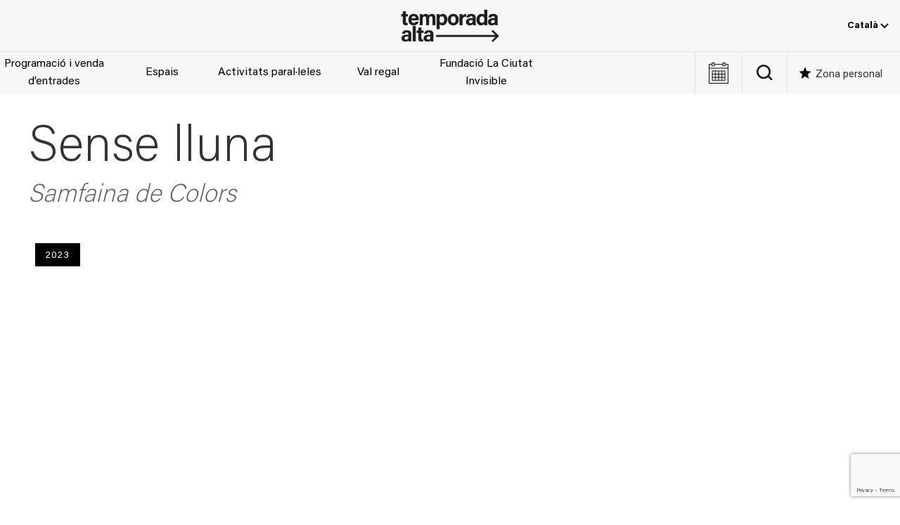

--- FILE ---
content_type: text/html; charset=UTF-8
request_url: https://temporada-alta.com/shows/sense-lluna/
body_size: 23333
content:
<!DOCTYPE html><html lang="ca"><head><meta charset="UTF-8"><meta name="viewport" content="width=device-width, initial-scale=1.0" ><meta name='robots' content='index, follow, max-image-preview:large, max-snippet:-1, max-video-preview:-1' /><style>img:is([sizes="auto" i], [sizes^="auto," i]) { contain-intrinsic-size: 3000px 1500px }</style><link rel="alternate" hreflang="ca" href="https://temporada-alta.com/shows/sense-lluna/" /><link rel="alternate" hreflang="es" href="https://temporada-alta.com/es/shows/sense-lluna/" /><link rel="alternate" hreflang="en" href="https://temporada-alta.com/en/shows/sense-lluna/" /><link rel="alternate" hreflang="x-default" href="https://temporada-alta.com/shows/sense-lluna/" />  <script data-cfasync="false" data-pagespeed-no-defer>var gtm4wp_datalayer_name = "dataLayer";
	var dataLayer = dataLayer || [];</script> <link media="all" href="https://temporada-alta.com/wp-content/cache/autoptimize/css/autoptimize_1248299daee23a7681c948419e5bdc31.css" rel="stylesheet"><title>Sense lluna - Temporada Alta</title><meta name="description" content="Més informació i entrades per a l&#039;especatcle de teatre musicat i familiar &#039;Sense lluna&#039; de Samfaina de Colors a Temporada Alta (Girona)" /><link rel="canonical" href="https://temporada-alta.com/shows/sense-lluna/" /><meta property="og:locale" content="ca_ES" /><meta property="og:type" content="article" /><meta property="og:title" content="Sense lluna - Temporada Alta" /><meta property="og:description" content="Més informació i entrades per a l&#039;especatcle de teatre musicat i familiar &#039;Sense lluna&#039; de Samfaina de Colors a Temporada Alta (Girona)" /><meta property="og:url" content="https://temporada-alta.com/shows/sense-lluna/" /><meta property="og:site_name" content="Temporada Alta" /><meta property="article:modified_time" content="2024-09-03T10:22:10+00:00" /><meta property="og:image" content="https://temporada-alta.com/wp-content/uploads/sense-lluna-destacada.jpg" /><meta property="og:image:width" content="1920" /><meta property="og:image:height" content="1080" /><meta property="og:image:type" content="image/jpeg" /><meta name="twitter:card" content="summary_large_image" /> <script type="application/ld+json" class="yoast-schema-graph">{"@context":"https://schema.org","@graph":[{"@type":"WebPage","@id":"https://temporada-alta.com/shows/sense-lluna/","url":"https://temporada-alta.com/shows/sense-lluna/","name":"Sense lluna - Temporada Alta","isPartOf":{"@id":"https://temporada-alta.com/#website"},"primaryImageOfPage":{"@id":"https://temporada-alta.com/shows/sense-lluna/#primaryimage"},"image":{"@id":"https://temporada-alta.com/shows/sense-lluna/#primaryimage"},"thumbnailUrl":"https://temporada-alta.com/wp-content/uploads/sense-lluna-destacada.jpg","datePublished":"2023-05-29T04:45:01+00:00","dateModified":"2024-09-03T10:22:10+00:00","description":"Més informació i entrades per a l'especatcle de teatre musicat i familiar 'Sense lluna' de Samfaina de Colors a Temporada Alta (Girona)","breadcrumb":{"@id":"https://temporada-alta.com/shows/sense-lluna/#breadcrumb"},"inLanguage":"ca","potentialAction":[{"@type":"ReadAction","target":["https://temporada-alta.com/shows/sense-lluna/"]}]},{"@type":"ImageObject","inLanguage":"ca","@id":"https://temporada-alta.com/shows/sense-lluna/#primaryimage","url":"https://temporada-alta.com/wp-content/uploads/sense-lluna-destacada.jpg","contentUrl":"https://temporada-alta.com/wp-content/uploads/sense-lluna-destacada.jpg","width":1920,"height":1080},{"@type":"BreadcrumbList","@id":"https://temporada-alta.com/shows/sense-lluna/#breadcrumb","itemListElement":[{"@type":"ListItem","position":1,"name":"Inici","item":"https://temporada-alta.com/"},{"@type":"ListItem","position":2,"name":"Esdeveniments","item":"https://temporada-alta.com/shows/"},{"@type":"ListItem","position":3,"name":"Sense lluna"}]},{"@type":"WebSite","@id":"https://temporada-alta.com/#website","url":"https://temporada-alta.com/","name":"Temporada Alta","description":"Festival d&#039;Arts Escèniques","publisher":{"@id":"https://temporada-alta.com/#organization"},"potentialAction":[{"@type":"SearchAction","target":{"@type":"EntryPoint","urlTemplate":"https://temporada-alta.com/?s={search_term_string}"},"query-input":{"@type":"PropertyValueSpecification","valueRequired":true,"valueName":"search_term_string"}}],"inLanguage":"ca"},{"@type":"Organization","@id":"https://temporada-alta.com/#organization","name":"Temporada Alta","url":"https://temporada-alta.com/","logo":{"@type":"ImageObject","inLanguage":"ca","@id":"https://temporada-alta.com/#/schema/logo/image/","url":"https://temporada-alta.com/wp-content/uploads/TA21-Logotip-pos.png","contentUrl":"https://temporada-alta.com/wp-content/uploads/TA21-Logotip-pos.png","width":800,"height":267,"caption":"Temporada Alta"},"image":{"@id":"https://temporada-alta.com/#/schema/logo/image/"}},{"@type":"Event","name":"Sense lluna","startDate":"2023-10-15T12:00:00+00:00","availability":"http://schema.org/InStock","eventAttendanceMode":"https://schema.org/OfflineEventAttendanceMode","image":{"@id":"https://temporada-alta.com/shows/sense-lluna/#primaryimage"},"organizer":{"@id":"https://temporada-alta.com/es/#organization"},"description":"Més informació i entrades per a l'especatcle de teatre musicat i familiar 'Sense lluna' de Samfaina de Colors a Temporada Alta (Girona)","offers":[{"@type":"Offer","url":"https://temporada-alta.com/shows/sense-lluna/","price":10,"validFrom":"2023-10-15T12:00:00+00:00","priceCurrency":"EUR","availability":"http://schema.org/InStock"}]}]}</script> <link rel='dns-prefetch' href='//code.jquery.com' /><link href='https://fonts.gstatic.com' crossorigin='anonymous' rel='preconnect' /><link rel="alternate" type="text/calendar" title="Temporada Alta &raquo; Canal iCal" href="https://temporada-alta.com/events/?ical=1" /><style id='global-styles-inline-css'>:root{--wp--preset--aspect-ratio--square: 1;--wp--preset--aspect-ratio--4-3: 4/3;--wp--preset--aspect-ratio--3-4: 3/4;--wp--preset--aspect-ratio--3-2: 3/2;--wp--preset--aspect-ratio--2-3: 2/3;--wp--preset--aspect-ratio--16-9: 16/9;--wp--preset--aspect-ratio--9-16: 9/16;--wp--preset--color--black: #000000;--wp--preset--color--cyan-bluish-gray: #abb8c3;--wp--preset--color--white: #ffffff;--wp--preset--color--pale-pink: #f78da7;--wp--preset--color--vivid-red: #cf2e2e;--wp--preset--color--luminous-vivid-orange: #ff6900;--wp--preset--color--luminous-vivid-amber: #fcb900;--wp--preset--color--light-green-cyan: #7bdcb5;--wp--preset--color--vivid-green-cyan: #00d084;--wp--preset--color--pale-cyan-blue: #8ed1fc;--wp--preset--color--vivid-cyan-blue: #0693e3;--wp--preset--color--vivid-purple: #9b51e0;--wp--preset--color--dark-gray: #2e2e2e;--wp--preset--color--light-gray: #efefef;--wp--preset--gradient--vivid-cyan-blue-to-vivid-purple: linear-gradient(135deg,rgba(6,147,227,1) 0%,rgb(155,81,224) 100%);--wp--preset--gradient--light-green-cyan-to-vivid-green-cyan: linear-gradient(135deg,rgb(122,220,180) 0%,rgb(0,208,130) 100%);--wp--preset--gradient--luminous-vivid-amber-to-luminous-vivid-orange: linear-gradient(135deg,rgba(252,185,0,1) 0%,rgba(255,105,0,1) 100%);--wp--preset--gradient--luminous-vivid-orange-to-vivid-red: linear-gradient(135deg,rgba(255,105,0,1) 0%,rgb(207,46,46) 100%);--wp--preset--gradient--very-light-gray-to-cyan-bluish-gray: linear-gradient(135deg,rgb(238,238,238) 0%,rgb(169,184,195) 100%);--wp--preset--gradient--cool-to-warm-spectrum: linear-gradient(135deg,rgb(74,234,220) 0%,rgb(151,120,209) 20%,rgb(207,42,186) 40%,rgb(238,44,130) 60%,rgb(251,105,98) 80%,rgb(254,248,76) 100%);--wp--preset--gradient--blush-light-purple: linear-gradient(135deg,rgb(255,206,236) 0%,rgb(152,150,240) 100%);--wp--preset--gradient--blush-bordeaux: linear-gradient(135deg,rgb(254,205,165) 0%,rgb(254,45,45) 50%,rgb(107,0,62) 100%);--wp--preset--gradient--luminous-dusk: linear-gradient(135deg,rgb(255,203,112) 0%,rgb(199,81,192) 50%,rgb(65,88,208) 100%);--wp--preset--gradient--pale-ocean: linear-gradient(135deg,rgb(255,245,203) 0%,rgb(182,227,212) 50%,rgb(51,167,181) 100%);--wp--preset--gradient--electric-grass: linear-gradient(135deg,rgb(202,248,128) 0%,rgb(113,206,126) 100%);--wp--preset--gradient--midnight: linear-gradient(135deg,rgb(2,3,129) 0%,rgb(40,116,252) 100%);--wp--preset--font-size--small: 1em;--wp--preset--font-size--medium: 1.25rem;--wp--preset--font-size--large: clamp(1.375rem, 4vw, 1.75rem);--wp--preset--font-size--x-large: clamp(2rem, 4vw, 2.5rem);--wp--preset--font-size--huge: 4rem;--wp--preset--font-family--acumin-pro: "AcuminPro", sans-serif;--wp--preset--spacing--20: 0.44rem;--wp--preset--spacing--30: 0.67rem;--wp--preset--spacing--40: 1rem;--wp--preset--spacing--50: 1.5rem;--wp--preset--spacing--60: 2.25rem;--wp--preset--spacing--70: 3.38rem;--wp--preset--spacing--80: 5.06rem;--wp--preset--shadow--natural: 6px 6px 9px rgba(0, 0, 0, 0.2);--wp--preset--shadow--deep: 12px 12px 50px rgba(0, 0, 0, 0.4);--wp--preset--shadow--sharp: 6px 6px 0px rgba(0, 0, 0, 0.2);--wp--preset--shadow--outlined: 6px 6px 0px -3px rgba(255, 255, 255, 1), 6px 6px rgba(0, 0, 0, 1);--wp--preset--shadow--crisp: 6px 6px 0px rgba(0, 0, 0, 1);--wp--custom--spacing--small: max(1.25rem, 5vw);--wp--custom--spacing--medium: clamp(2rem, 8vw, calc(4 * var(--wp--style--block-gap)));--wp--custom--spacing--large: clamp(4rem, 10vw, 8rem);--wp--custom--spacing--outer: var(--wp--custom--spacing--small, 1.25rem);--wp--custom--typography--line-height--tiny: 1.1;--wp--custom--typography--line-height--small: 1.2;--wp--custom--typography--line-height--medium: 1.4;--wp--custom--typography--line-height--normal: 1.6;}:root { --wp--style--global--content-size: 1200px;--wp--style--global--wide-size: 100%; }:where(body) { margin: 0; }.wp-site-blocks > .alignleft { float: left; margin-right: 2em; }.wp-site-blocks > .alignright { float: right; margin-left: 2em; }.wp-site-blocks > .aligncenter { justify-content: center; margin-left: auto; margin-right: auto; }:where(.wp-site-blocks) > * { margin-block-start: 1.5rem; margin-block-end: 0; }:where(.wp-site-blocks) > :first-child { margin-block-start: 0; }:where(.wp-site-blocks) > :last-child { margin-block-end: 0; }:root { --wp--style--block-gap: 1.5rem; }:root :where(.is-layout-flow) > :first-child{margin-block-start: 0;}:root :where(.is-layout-flow) > :last-child{margin-block-end: 0;}:root :where(.is-layout-flow) > *{margin-block-start: 1.5rem;margin-block-end: 0;}:root :where(.is-layout-constrained) > :first-child{margin-block-start: 0;}:root :where(.is-layout-constrained) > :last-child{margin-block-end: 0;}:root :where(.is-layout-constrained) > *{margin-block-start: 1.5rem;margin-block-end: 0;}:root :where(.is-layout-flex){gap: 1.5rem;}:root :where(.is-layout-grid){gap: 1.5rem;}.is-layout-flow > .alignleft{float: left;margin-inline-start: 0;margin-inline-end: 2em;}.is-layout-flow > .alignright{float: right;margin-inline-start: 2em;margin-inline-end: 0;}.is-layout-flow > .aligncenter{margin-left: auto !important;margin-right: auto !important;}.is-layout-constrained > .alignleft{float: left;margin-inline-start: 0;margin-inline-end: 2em;}.is-layout-constrained > .alignright{float: right;margin-inline-start: 2em;margin-inline-end: 0;}.is-layout-constrained > .aligncenter{margin-left: auto !important;margin-right: auto !important;}.is-layout-constrained > :where(:not(.alignleft):not(.alignright):not(.alignfull)){max-width: var(--wp--style--global--content-size);margin-left: auto !important;margin-right: auto !important;}.is-layout-constrained > .alignwide{max-width: var(--wp--style--global--wide-size);}body .is-layout-flex{display: flex;}.is-layout-flex{flex-wrap: wrap;align-items: center;}.is-layout-flex > :is(*, div){margin: 0;}body .is-layout-grid{display: grid;}.is-layout-grid > :is(*, div){margin: 0;}body{background-color: var(--wp--preset--color--background);color: var(--wp--preset--color--foreground);font-family: var(--wp--preset--font-family--acumin-pro);font-size: 16px;line-height: var(--wp--custom--typography--line-height--normal);padding-top: 0px;padding-right: 0px;padding-bottom: 0px;padding-left: 0px;}a:where(:not(.wp-element-button)){color: var(--wp--preset--color--black);text-decoration: underline;}h1{color: #3a3a3a;font-family: var(--wp--preset--font-family--acumin-pro);font-size: var(--wp--preset--font-size--huge);font-weight: 100;line-height: var(--wp--custom--typography--line-height--small);}h2{font-family: var(--wp--preset--font-family--acumin-pro);font-size: var(--wp--preset--font-size--x-large);font-weight: 100;line-height: var(--wp--custom--typography--line-height--small);}h3{font-family: var(--wp--preset--font-family--acumin-pro);font-size: var(--wp--preset--font-size--large);font-weight: 300;line-height: var(--wp--custom--typography--line-height--tiny);}h4{font-family: var(--wp--preset--font-family--acumin-pro);font-size: var(--wp--preset--font-size--medium);font-weight: 300;line-height: var(--wp--custom--typography--line-height--tiny);}h5{font-family: var(--wp--preset--font-family--acumin-pro);font-size: var(--wp--preset--font-size--small);font-weight: 700;line-height: var(--wp--custom--typography--line-height--normal);text-transform: uppercase;}h6{font-family: var(--wp--preset--font-family--acumin-pro);font-size: var(--wp--preset--font-size--small);font-weight: 400;line-height: var(--wp--custom--typography--line-height--normal);text-transform: uppercase;}:root :where(.wp-element-button, .wp-block-button__link){background-color: #32373c;border-width: 0;color: #fff;font-family: inherit;font-size: inherit;line-height: inherit;padding: calc(0.667em + 2px) calc(1.333em + 2px);text-decoration: none;}.has-black-color{color: var(--wp--preset--color--black) !important;}.has-cyan-bluish-gray-color{color: var(--wp--preset--color--cyan-bluish-gray) !important;}.has-white-color{color: var(--wp--preset--color--white) !important;}.has-pale-pink-color{color: var(--wp--preset--color--pale-pink) !important;}.has-vivid-red-color{color: var(--wp--preset--color--vivid-red) !important;}.has-luminous-vivid-orange-color{color: var(--wp--preset--color--luminous-vivid-orange) !important;}.has-luminous-vivid-amber-color{color: var(--wp--preset--color--luminous-vivid-amber) !important;}.has-light-green-cyan-color{color: var(--wp--preset--color--light-green-cyan) !important;}.has-vivid-green-cyan-color{color: var(--wp--preset--color--vivid-green-cyan) !important;}.has-pale-cyan-blue-color{color: var(--wp--preset--color--pale-cyan-blue) !important;}.has-vivid-cyan-blue-color{color: var(--wp--preset--color--vivid-cyan-blue) !important;}.has-vivid-purple-color{color: var(--wp--preset--color--vivid-purple) !important;}.has-dark-gray-color{color: var(--wp--preset--color--dark-gray) !important;}.has-light-gray-color{color: var(--wp--preset--color--light-gray) !important;}.has-black-background-color{background-color: var(--wp--preset--color--black) !important;}.has-cyan-bluish-gray-background-color{background-color: var(--wp--preset--color--cyan-bluish-gray) !important;}.has-white-background-color{background-color: var(--wp--preset--color--white) !important;}.has-pale-pink-background-color{background-color: var(--wp--preset--color--pale-pink) !important;}.has-vivid-red-background-color{background-color: var(--wp--preset--color--vivid-red) !important;}.has-luminous-vivid-orange-background-color{background-color: var(--wp--preset--color--luminous-vivid-orange) !important;}.has-luminous-vivid-amber-background-color{background-color: var(--wp--preset--color--luminous-vivid-amber) !important;}.has-light-green-cyan-background-color{background-color: var(--wp--preset--color--light-green-cyan) !important;}.has-vivid-green-cyan-background-color{background-color: var(--wp--preset--color--vivid-green-cyan) !important;}.has-pale-cyan-blue-background-color{background-color: var(--wp--preset--color--pale-cyan-blue) !important;}.has-vivid-cyan-blue-background-color{background-color: var(--wp--preset--color--vivid-cyan-blue) !important;}.has-vivid-purple-background-color{background-color: var(--wp--preset--color--vivid-purple) !important;}.has-dark-gray-background-color{background-color: var(--wp--preset--color--dark-gray) !important;}.has-light-gray-background-color{background-color: var(--wp--preset--color--light-gray) !important;}.has-black-border-color{border-color: var(--wp--preset--color--black) !important;}.has-cyan-bluish-gray-border-color{border-color: var(--wp--preset--color--cyan-bluish-gray) !important;}.has-white-border-color{border-color: var(--wp--preset--color--white) !important;}.has-pale-pink-border-color{border-color: var(--wp--preset--color--pale-pink) !important;}.has-vivid-red-border-color{border-color: var(--wp--preset--color--vivid-red) !important;}.has-luminous-vivid-orange-border-color{border-color: var(--wp--preset--color--luminous-vivid-orange) !important;}.has-luminous-vivid-amber-border-color{border-color: var(--wp--preset--color--luminous-vivid-amber) !important;}.has-light-green-cyan-border-color{border-color: var(--wp--preset--color--light-green-cyan) !important;}.has-vivid-green-cyan-border-color{border-color: var(--wp--preset--color--vivid-green-cyan) !important;}.has-pale-cyan-blue-border-color{border-color: var(--wp--preset--color--pale-cyan-blue) !important;}.has-vivid-cyan-blue-border-color{border-color: var(--wp--preset--color--vivid-cyan-blue) !important;}.has-vivid-purple-border-color{border-color: var(--wp--preset--color--vivid-purple) !important;}.has-dark-gray-border-color{border-color: var(--wp--preset--color--dark-gray) !important;}.has-light-gray-border-color{border-color: var(--wp--preset--color--light-gray) !important;}.has-vivid-cyan-blue-to-vivid-purple-gradient-background{background: var(--wp--preset--gradient--vivid-cyan-blue-to-vivid-purple) !important;}.has-light-green-cyan-to-vivid-green-cyan-gradient-background{background: var(--wp--preset--gradient--light-green-cyan-to-vivid-green-cyan) !important;}.has-luminous-vivid-amber-to-luminous-vivid-orange-gradient-background{background: var(--wp--preset--gradient--luminous-vivid-amber-to-luminous-vivid-orange) !important;}.has-luminous-vivid-orange-to-vivid-red-gradient-background{background: var(--wp--preset--gradient--luminous-vivid-orange-to-vivid-red) !important;}.has-very-light-gray-to-cyan-bluish-gray-gradient-background{background: var(--wp--preset--gradient--very-light-gray-to-cyan-bluish-gray) !important;}.has-cool-to-warm-spectrum-gradient-background{background: var(--wp--preset--gradient--cool-to-warm-spectrum) !important;}.has-blush-light-purple-gradient-background{background: var(--wp--preset--gradient--blush-light-purple) !important;}.has-blush-bordeaux-gradient-background{background: var(--wp--preset--gradient--blush-bordeaux) !important;}.has-luminous-dusk-gradient-background{background: var(--wp--preset--gradient--luminous-dusk) !important;}.has-pale-ocean-gradient-background{background: var(--wp--preset--gradient--pale-ocean) !important;}.has-electric-grass-gradient-background{background: var(--wp--preset--gradient--electric-grass) !important;}.has-midnight-gradient-background{background: var(--wp--preset--gradient--midnight) !important;}.has-small-font-size{font-size: var(--wp--preset--font-size--small) !important;}.has-medium-font-size{font-size: var(--wp--preset--font-size--medium) !important;}.has-large-font-size{font-size: var(--wp--preset--font-size--large) !important;}.has-x-large-font-size{font-size: var(--wp--preset--font-size--x-large) !important;}.has-huge-font-size{font-size: var(--wp--preset--font-size--huge) !important;}.has-acumin-pro-font-family{font-family: var(--wp--preset--font-family--acumin-pro) !important;}
:root :where(.wp-block-pullquote){font-size: 1.5em;line-height: 1.6;}
:root :where(.wp-block-post-title){font-family: var(--wp--preset--font-family--acumin-pro);font-size: var(--wp--preset--font-size--huge);font-weight: 100;line-height: var(--wp--custom--typography--line-height--tiny);}
:root :where(p){color: #666;font-size: var(--wp--preset--font-size--small);font-weight: 400;line-height: 1.5;margin: 1;padding: 1;}</style> <script id="wpml-cookie-js-extra">var wpml_cookies = {"wp-wpml_current_language":{"value":"ca","expires":1,"path":"\/"}};
var wpml_cookies = {"wp-wpml_current_language":{"value":"ca","expires":1,"path":"\/"}};</script> <script src="https://code.jquery.com/jquery-3.7.1.min.js" id="jquery-js"></script> <script id="altkoobin_js-js-extra">var ajax_auth_object = {"ajaxurl":"https:\/\/temporada-alta.com\/wp-admin\/admin-ajax.php"};</script> <script id="wp-post-modal-js-extra">var fromPHP = {"pluginUrl":"https:\/\/temporada-alta.com\/wp-content\/plugins\/wp-post-modal\/public\/","breakpoint":"0","styled":"","disableScrolling":"","loader":"","ajax_url":"https:\/\/temporada-alta.com\/wp-admin\/admin-ajax.php","siteUrl":"https:\/\/temporada-alta.com","restMethod":"","iframe":"","urlState":"","containerID":"#modal-ready","modalLinkClass":"modal-link","isAdmin":"","customizing":""};</script> <script src="https://code.jquery.com/jquery-migrate-3.5.2.min.js" id="jquery-migrate-js"></script> <script id="favorites-js-extra">var favorites_data = {"ajaxurl":"https:\/\/temporada-alta.com\/wp-admin\/admin-ajax.php","nonce":"a6ead9165f","favorite":"Desa'l com a favorit","favorited":"Desat com a favorit","includecount":"","indicate_loading":"1","loading_text":"","loading_image":"<span class=\"sf-icon-spinner-wrapper\"><i class=\"sf-icon-spinner\"><\/i><\/span>","loading_image_active":"<span class=\"sf-icon-spinner-wrapper active\"><i class=\"sf-icon-spinner active\"><\/i><\/span>","loading_image_preload":"1","cache_enabled":"1","button_options":{"button_type":{"label":"Love","icon":"<i class=\"sf-icon-love\"><\/i>","icon_class":"sf-icon-love","state_default":"Desa'l com a favorit","state_active":"Desat com a favorit"},"custom_colors":false,"box_shadow":false,"include_count":false,"default":{"background_default":"#ffffff","border_default":"#9b9b9b","text_default":"#9b9b9b","icon_default":"#9b9b9b","count_default":false},"active":{"background_active":"#ffffff","border_active":"#9b9b9b","text_active":"#9b9b9b","icon_active":"#9b9b9b","count_active":false}},"authentication_modal_content":"<p><button class=\"uk-modal-close-default\" type=\"button\" data-favorites-modal-close><\/button><\/p>\n<h2 class=\"uk-h2\">Login<\/h2>\n\n<div class=\"um um-login um-38401\">\n\t<div class=\"um-form\">\n\t\t<form method=\"post\" action=\"\" autocomplete=\"off\">\n\t\t\t<div class=\"um-row _um_row_1 \" style=\"margin: 0 0 30px 0;\"><div class=\"um-col-1\"><div  id=\"um_field_38401_username\" class=\"um-field um-field-text  um-field-username um-field-text um-field-type_text\" data-key=\"username\"><div class=\"um-field-label\"><label for=\"username-38401\">E-mail<span class=\"um-req\" title=\"Required\">*<\/span><\/label><div class=\"um-clear\"><\/div><\/div><div class=\"um-field-area\"><input  autocomplete=\"off\" class=\"um-form-field valid \" type=\"text\" name=\"username-38401\" id=\"username-38401\" value=\"\" placeholder=\"\" data-validate=\"unique_username_or_email\" data-key=\"username\"  aria-invalid=\"false\" \/>\n\n\t\t\t\t\t\t<\/div><\/div><div  id=\"um_field_38401_user_password\" class=\"um-field um-field-password  um-field-user_password um-field-password um-field-type_password\" data-key=\"user_password\"><div class=\"um-field-label\"><label for=\"user_password-38401\">Contrasenya<span class=\"um-req\" title=\"Required\">*<\/span><\/label><div class=\"um-clear\"><\/div><\/div><div class=\"um-field-area\"><input class=\"um-form-field valid \" type=\"password\" name=\"user_password-38401\" id=\"user_password-38401\" value=\"\" placeholder=\"\" data-validate=\"\" data-key=\"user_password\"  aria-invalid=\"false\" \/>\n\n\t\t\t\t\t\t\t<\/div><\/div><\/div><\/div>\t<input type=\"hidden\" name=\"form_id\" id=\"form_id_38401\" value=\"38401\" \/>\n\t\t<p class=\"um_request_name\">\n\t\t<label for=\"um_request_38401\">Only fill in if you are not human<\/label>\n\t\t<input type=\"hidden\" name=\"um_request\" id=\"um_request_38401\" class=\"input\" value=\"\" size=\"25\" autocomplete=\"off\" \/>\n\t<\/p>\n\t<input type=\"hidden\" name=\"redirect_to\" id=\"redirect_to\" value=\"https:\/\/temporada-alta.com\/shows\/sense-lluna\/\" \/><input type=\"hidden\" id=\"_wpnonce\" name=\"_wpnonce\" value=\"b8cb79b8f8\" \/><input type=\"hidden\" name=\"_wp_http_referer\" value=\"\/shows\/sense-lluna\/\" \/><input type=\"hidden\" name=\"koobin_redirect\" id=\"koobin_redirect\" value=\"\" \/>\n<div class=\"g-recaptcha\" id=\"um-38401\" data-mode=\"login\"><\/div>\n\n\n\t<div class=\"um-col-alt\">\n\n\t\t\n\n\t\t\t<div class=\"um-field um-field-c\">\n\t\t\t\t<div class=\"um-field-area\">\n\t\t\t\t\t<label class=\"um-field-checkbox\">\n\t\t\t\t\t\t<input type=\"checkbox\" name=\"rememberme\" value=\"1\"  \/>\n\t\t\t\t\t\t<span class=\"um-field-checkbox-state\"><i class=\"um-icon-android-checkbox-outline-blank\"><\/i><\/span>\n\t\t\t\t\t\t<span class=\"um-field-checkbox-option\"> Manten-me connectat<\/span>\n\t\t\t\t\t<\/label>\n\t\t\t\t<\/div>\n\t\t\t<\/div>\n\n\t\t\t\t\t\t<div class=\"um-clear\"><\/div>\n\t\t\n\t\t\t<div class=\"um-left um-half\">\n\t\t\t\t<input type=\"submit\" value=\"Inicia sessi\u00f3 (login)\" class=\"um-button\" id=\"um-submit-btn\" \/>\n\t\t\t<\/div>\n\t\t\t<div class=\"um-right um-half\">\n\t\t\t\t<a href=\"https:\/\/temporada-alta.com\/registre\/\" class=\"um-button um-alt\">\n\t\t\t\t\tCrea el teu usuari a <em>Zona personal<\/em>\t\t\t\t<\/a>\n\t\t\t<\/div>\n\n\t\t\n\t\t<div class=\"um-clear\"><\/div>\n\n\t<\/div>\n\n\t\n\t<div class=\"um-col-alt-b\">\n\t\t<a href=\"https:\/\/temporada-alta.com\/?page_id=38410\" class=\"um-link-alt\">\n\t\t\tHas oblidat la teva contrasenya?\t\t<\/a>\n\t<\/div>\n\n\t\t\t<\/form>\n\t<\/div>\n<\/div>\n<style>\n\t\t\t.um-38401.um {\n\t\t\tmax-width: 450px;\n\t\t}\n\t\t<\/style>\n\n","authentication_redirect":"1","dev_mode":"","logged_in":"","user_id":"0","authentication_redirect_url":""};</script> <script src="https://www.google.com/recaptcha/api.js?render=6LeK08gZAAAAAE0LRMINJRCu6m3IKTtwsaof3MDs&amp;ver=3.0" id="google-recapthca-api-v3-js"></script> <script id="theme-scripts-js-extra">var theme_ajax = {"ajaxurl":"https:\/\/temporada-alta.com\/wp-admin\/admin-ajax.php"};</script> <link rel="https://api.w.org/" href="https://temporada-alta.com/wp-json/" /><link rel="alternate" title="JSON" type="application/json" href="https://temporada-alta.com/wp-json/wp/v2/ta_events/86117" /><link rel="EditURI" type="application/rsd+xml" title="RSD" href="https://temporada-alta.com/xmlrpc.php?rsd" /><meta name="generator" content="WPML ver:4.8.6 stt:8,1,2;" /><meta name="tec-api-version" content="v1"><meta name="tec-api-origin" content="https://temporada-alta.com"><link rel="alternate" href="https://temporada-alta.com/wp-json/tribe/events/v1/" />  <script data-cfasync="false" data-pagespeed-no-defer>var dataLayer_content = {"visitorLoginState":"logged-out","visitorType":"visitor-logged-out","visitorEmail":"","visitorEmailHash":"","pageTitle":"Sense lluna - Temporada Alta","pagePostType":"ta_events","pagePostType2":"single-ta_events","postID":86117,"koobinID":5401};
	dataLayer.push( dataLayer_content );</script> <script data-cfasync="false" data-pagespeed-no-defer>(function(w,d,s,l,i){w[l]=w[l]||[];w[l].push({'gtm.start':
new Date().getTime(),event:'gtm.js'});var f=d.getElementsByTagName(s)[0],
j=d.createElement(s),dl=l!='dataLayer'?'&l='+l:'';j.async=true;j.src=
'//www.googletagmanager.com/gtm.js?id='+i+dl;f.parentNode.insertBefore(j,f);
})(window,document,'script','dataLayer','GTM-TZHDK28');</script> <link rel="icon" href="https://temporada-alta.com/wp-content/uploads/cropped-android-chrome-512x512-1-32x32.png" sizes="32x32" /><link rel="icon" href="https://temporada-alta.com/wp-content/uploads/cropped-android-chrome-512x512-1-192x192.png" sizes="192x192" /><link rel="apple-touch-icon" href="https://temporada-alta.com/wp-content/uploads/cropped-android-chrome-512x512-1-180x180.png" /><meta name="msapplication-TileImage" content="https://temporada-alta.com/wp-content/uploads/cropped-android-chrome-512x512-1-270x270.png" /><style id="wp-custom-css">a:where(:not(.wp-element-button)){text-decoration: none;}
@media screen and (max-width: 960px) {
	.site-content {
		margin-top: 162px;
	}
}
#event-navbar .event-info-buttons .event-buy-tickets.js-wannaassist,
#event-content .event-info-buttons .event-buy-tickets.js-wannaassist {
	background-color: #000;
	border-color: #000;
}
#event-navbar .event-info-buttons .event-buy-tickets.js-wannaassist:hover,
#event-content .event-info-buttons .event-buy-tickets.js-wannaassist:hover {
	background-color: #fff;
	color: #000;
	border-color: #000;
}

.postid-100245 #event-navbar .event-info-buttons,
.postid-100151 #event-navbar .event-info-buttons, 
.postid-100244 #event-navbar .event-info-buttons
{
	display: none;
}

.page-id-78332 .ta_tags_internes-escoles-a-tempo,
.page-id-80495 .ta_tags_internes-escuelas-a-tempo {
	display: none;
}</style></head><body class="wp-singular ta_events-template-default single single-ta_events postid-86117 wp-custom-logo wp-theme-temporada-alta tribe-no-js"> <noscript><iframe src="https://www.googletagmanager.com/ns.html?id=GTM-TZHDK28" height="0" width="0" style="display:none;visibility:hidden" aria-hidden="true"></iframe></noscript><div class="site hfeed" id="page"><header id="site-header" class="site-header uk-visible@m"><div class="site-header-topbar"><div class="site-logo uk-position-center"> <a href="https://temporada-alta.com/" class="custom-logo-link" rel="home"><img width="800" height="267" src="https://temporada-alta.com/wp-content/uploads/TA21-Logotip-pos.png" class="custom-logo" alt="Temporada Alta" decoding="async" fetchpriority="high" srcset="https://temporada-alta.com/wp-content/uploads/TA21-Logotip-pos.png 800w, https://temporada-alta.com/wp-content/uploads/TA21-Logotip-pos-630x210.png 630w, https://temporada-alta.com/wp-content/uploads/TA21-Logotip-pos-768x256.png 768w" sizes="(max-width: 800px) 100vw, 800px" /></a><span class="screen-reader-text">Temporada Alta</span></div><div class="header-topbar-navs"><div class="languages-nav"><div class="ta_wpml_dropdown"><button class="ta_wpml_dropbtn">Català <svg width="12" height="7" viewBox="0 0 12 7" xmlns="http://www.w3.org/2000/svg"><path d="M1 1L6 6L11 1" stroke="currentColor" stroke-width="2" fill="none"/></svg></button><div class="ta_wpml_dropdown-content"><a href="https://temporada-alta.com/es/shows/sense-lluna/">Español</a><a href="https://temporada-alta.com/en/shows/sense-lluna/">English</a></div></div></div></div></div><div class="site-header-content"><nav class="menu__main"><ul class="menu__main-items"><li id="menu-item-99967" class="menu-item menu-item-type-post_type menu-item-object-page menu-item-99967"><a href="https://temporada-alta.com/programacio/" id="menu-item-link-programacio-i-venda-dentrades">Programació i venda d&#8217;entrades</a></li><li id="menu-item-88462" class="menu-item menu-item-type-custom menu-item-object-custom top-level-menu-item-1 menu-item-88462"><a href="#" id="menu-item-link-espais">Espais</a></li><li id="menu-item-102625" class="menu-item menu-item-type-post_type menu-item-object-page menu-item-102625"><a href="https://temporada-alta.com/activitats-paralleles/" id="menu-item-link-activitats-paralleles">Activitats paral·leles</a></li><li id="menu-item-99322" class="menu-item menu-item-type-post_type menu-item-object-page menu-item-99322"><a href="https://temporada-alta.com/val-regal/" id="menu-item-link-val-regal">Val regal</a></li><li id="menu-item-88464" class="menu-item menu-item-type-custom menu-item-object-custom top-level-menu-item-2 menu-item-88464"><a href="#" id="menu-item-link-fundacio-la-ciutat-invisible">Fundació La Ciutat Invisible</a></li></ul></nav><div class="menu__main-containers" style="display: none;"><div id="menu__main-containers__close" class="menu__main-containers__close" style="display: none;"><div style="width: 35px; height: 35px; background-image: url('data:image/svg+xml,%3Csvg width=\'35\' height=\'35\' viewBox=\'0 0 35 35\' fill=\'none\' xmlns=\'http://www.w3.org/2000/svg\'%3E%3Cg clip-path=\'url(%23a)\' fill-rule=\'evenodd\' clip-rule=\'evenodd\' fill=\'%23fff\'%3E%3Cpath d=\'M34.572.428a1.46 1.46 0 0 1 0 2.065l-32.08 32.08a1.46 1.46 0 0 1-2.064-2.065L32.507.428a1.457 1.457 0 0 1 2.065 0Z\'/%3E%3Cpath d=\'M.428.428a1.458 1.458 0 0 0 0 2.065l32.08 32.08a1.46 1.46 0 0 0 2.064-2.065L2.493.428a1.458 1.458 0 0 0-2.065 0Z\'/%3E%3C/g%3E%3Cdefs%3E%3CclipPath id=\'a\'%3E%3Cpath fill=\'%23fff\' d=\'M0 0h35v35H0z\'/%3E%3C/clipPath%3E%3C/defs%3E%3C/svg%3E'); background-repeat: no-repeat; background-size: contain;"></div></div><div class="menu__main-containers__item child-top-level-menu-item__item-1" style="display: none;"><div class="menu__main-containers__left"><a href="https://temporada-alta.com/espais/?ubicacio_filter=girona-i-salt">Girona i Salt</a><a href="https://temporada-alta.com/espais/teatre-municipal-de-banyoles/">Banyoles</a><a href="https://temporada-alta.com/espais/?ubicacio_filter=barcelona">Barcelona</a><a href="https://temporada-alta.com/espais/teatre-de-bescano/">Bescanó</a><a href="https://temporada-alta.com/espais/teatre-municipal-el-jardi-figueres/">Figueres</a><a href="https://temporada-alta.com/espais/teatre-de-palafrugell/">Palafrugell</a><a href="https://temporada-alta.com/espais/sant-gregori-la-pineda/">Sant Gregori</a><a href="https://temporada-alta.com/espais/auditori-teatre-espai-ter/">Torroella de Montgrí</a><a href="https://temporada-alta.com/espais/">Tots els espais</a></div><div class="menu__main-containers__right" id="menu-mc-right-col"><div class="menu-modal-fixed"><ul id="menu-menu-secundari-espais-pc-ca" class="menu"><li id="menu-item-99323" class="menu-item menu-item-type-post_type menu-item-object-page menu-item-99323"><a href="https://temporada-alta.com/venda-dentrades-i-descomptes/" id="menu-item-link-venda-dentrades-i-descomptes">Venda d’entrades i descomptes</a></li><li id="menu-item-99324" class="menu-item menu-item-type-post_type menu-item-object-page menu-item-99324"><a href="https://temporada-alta.com/venda-preferent/" id="menu-item-link-la-venda-preferent-per-a-membres-del-club">La venda preferent per a membres d’El Club</a></li><li id="menu-item-99325" class="menu-item menu-item-type-post_type menu-item-object-page menu-item-99325"><a href="https://temporada-alta.com/canals-de-venda-oficials/" id="menu-item-link-canals-de-venda-oficials">Canals de venda oficials</a></li><li id="menu-item-99326" class="menu-item menu-item-type-post_type menu-item-object-page menu-item-99326"><a href="https://temporada-alta.com/preguntes-frequents/" id="menu-item-link-preguntes-frequents">Preguntes freqüents</a></li></ul></div></div></div><div class="menu__main-containers__item child-top-level-menu-item__item-2" style="display: none;"><div class="menu__main-containers__left"><a href="https://temporada-alta.com/fundacio-la-ciutat-invisible/">Què és la Fundació?</a><div class="menu__main-containers__left-has-children"><a href="https://temporada-alta.com/a-tempo-arts-i-formacio/">A Tempo – Arts i Formació</a><ul class="sub-menu sub-menu__child"><a href="https://temporada-alta.com/programacio/?genere=all&espai=71102">Programació A Tempo</a></ul></div><a href="https://www.ciutatinvisible.org/">Web de la Fundació</a></div><div class="menu__main-containers__right" id="menu-mc-right-col"><div class="menu-modal-fixed"><ul id="menu-menu-secundari-espais-pc-ca-1" class="menu"><li class="menu-item menu-item-type-post_type menu-item-object-page menu-item-99323"><a href="https://temporada-alta.com/venda-dentrades-i-descomptes/" id="menu-item-link-venda-dentrades-i-descomptes">Venda d’entrades i descomptes</a></li><li class="menu-item menu-item-type-post_type menu-item-object-page menu-item-99324"><a href="https://temporada-alta.com/venda-preferent/" id="menu-item-link-la-venda-preferent-per-a-membres-del-club">La venda preferent per a membres d’El Club</a></li><li class="menu-item menu-item-type-post_type menu-item-object-page menu-item-99325"><a href="https://temporada-alta.com/canals-de-venda-oficials/" id="menu-item-link-canals-de-venda-oficials">Canals de venda oficials</a></li><li class="menu-item menu-item-type-post_type menu-item-object-page menu-item-99326"><a href="https://temporada-alta.com/preguntes-frequents/" id="menu-item-link-preguntes-frequents">Preguntes freqüents</a></li></ul></div></div></div></div><div class="site-header-content__right-col"><div class="header-search hidden"><form role="search" method="get" class="search-form" action="https://temporada-alta.com/"> <label> <span class="screen-reader-text">Cerca per:</span> <input type="search" class="search-field" placeholder="Cerca..." value="" name="s" tabindex="-1"> </label></form></div><div class="header-calendar-button"><span class="screen-reader-text">Calendar</span></div><div class="search-button"></div><div class="header-secondary-nav"><div class="menu-menu-zona-personal-ca-container"><ul id="menu-menu-zona-personal-ca" class="menu"><li id="menu-item-99966" class="menu-item-71055 menu-item menu-item-type-post_type menu-item-object-page menu-item-99966"><a href="https://temporada-alta.com/programacio/" id="menu-item-link-programacio-2025">Programació 2025</a></li><li id="menu-item-71056" class="star-icon logged-menu menu-item menu-item-type-custom menu-item-object-custom menu-item-home menu-item-has-children menu-item-71056"><a rel="nofollow" href="https://temporada-alta.com/" id="menu-item-link-hola-usuari">Hola, <span>usuari</span>!</a><ul class="sub-menu"><li id="menu-item-103455" class="menu-item menu-item-type-custom menu-item-object-custom menu-item-home menu-item-103455"><a href="https://temporada-alta.com/#destacats-home" id="menu-item-link-informacio-destacada">Informació destacada</a></li><li id="menu-item-71066" class="menu-item menu-item-type-custom menu-item-object-custom menu-item-home menu-item-71066"><a rel="nofollow" href="https://temporada-alta.com/#noticies" id="menu-item-link-noticies">Noticies</a></li><li id="menu-item-71068" class="menu-item menu-item-type-custom menu-item-object-custom menu-item-home menu-item-71068"><a rel="nofollow" href="https://temporada-alta.com/#espai-socis" id="menu-item-link-espai-socis">Espai socis</a></li><li id="menu-item-71069" class="js-addtoken menu-item menu-item-type-custom menu-item-object-custom menu-item-71069"><a rel="nofollow" href="https://temporada-alta.koobin.com/index.php?action=PU_zona_personal" id="menu-item-link-modifica-les-teves-dades">Modifica les teves dades</a></li><li id="menu-item-71070" class="menu-logout menu-item menu-item-type-post_type menu-item-object-page menu-item-71070"><a rel="nofollow" href="https://temporada-alta.com/logout/" id="menu-item-link-tanca-sessio">Tanca sessió</a></li></ul></li><li id="menu-item-71057" class="star-icon login-modal-trigger unlogged-menu menu-item menu-item-type-custom menu-item-object-custom menu-item-71057"><a rel="nofollow" href="#modal-um-login" id="menu-item-link-zona-personal">Zona personal</a></li></ul></div></div></div></div><div class="site-header-calendar"><div class="desktop-calendar"><div class="header-calendar-container"><div class="month-selector"> <span class="c-pointer clickdata" id="prev-month" data-month="0" data-year="2026" data-dates="">< </span> <span id="namemonth"> Gener</span> <span class="c-pointer clickdata" id="next-month" data-month="2" data-year="2026" data-dates=""> ></span></div><div class="days-list"><div style="text-align:center;width:100%"><i class="fa fa-spin fa-spinner"></i></div></div></div><div class="day-events-container"></div></div> <script>function getDayEvents(day, item, event) {
        event.stopPropagation();

        jQuery('.c-pointer').removeClass('active');
        jQuery('.day-events-container').html('<div style="text-align:center;width:100%"><i class="fa fa-spin fa-spinner"></i></div>');
        jQuery('.day-events-container').slideDown();

        jQuery.ajax({
            url : '/wp-admin/admin-ajax.php',
            data : {
                'action': 'ta_get_day_info_date',
                'date': jQuery(item).data('day'),
            },
            method : 'GET', //Post method
            success : function(response){  
				var even = JSON.parse(response);

                if(even.length > 0) {
                    let html = '<div class="flex-container">'; 
                    //jQuery('#events-description').html('');
                    even.forEach(function(value){
						if(value.type == 'event') {
							var eventTime = '';
						} else {
							var eventTime = ', ' + value.hour;
						}
                        html = html +
                        '<div class="head-event-container">' +
                            '<a id="click-espectacle-calendari-' + value.id + '" href="' + value.link + '">' +
                                '<h4>' + value.title + '</h4>' +
                                '<p class="event-subtitle">' + value.subtitle + '</p>' +
                                '<p class="event-place">' + value.lloc + eventTime + '</p>' +
                            '</a>' +
                        '</div>';
                    });
                    html = html+ '</div>';

                    jQuery('.day-events-container').html(html);
                    jQuery('.day-events-container').slideDown(function(){
                        if(jQuery('.day-events-container').is(':visible')) {
                            jQuery(item).addClass('active');
                        }
                    });
                } else {
                    jQuery('.day-events-container').slideUp();
                }
            },
            error: function(response) {
                jQuery('.day-events-container').slideUp();
            }
        });  
    }  

    jQuery(document).click(function(e) 
    {
        var container = jQuery(".day-events-container");

        // if the target of the click isn't the container nor a descendant of the container
        if (!container.is(e.target) && container.has(e.target).length === 0) 
        {
            jQuery('.has_event.active').removeClass('active');
            container.slideUp();
        }
    });</script></div></header><header id="site-header-sticky" class="site-header uk-visible@s"><div class="site-header-content"><nav class="menu__main"><ul class="menu__main-items"><li class="menu-item menu-item-type-post_type menu-item-object-page menu-item-99967"><a href="https://temporada-alta.com/programacio/" id="menu-item-link-programacio-i-venda-dentrades">Programació i venda d&#8217;entrades</a></li><li class="menu-item menu-item-type-custom menu-item-object-custom top-level-menu-item-1 menu-item-88462"><a href="#" id="menu-item-link-espais">Espais</a></li><li class="menu-item menu-item-type-post_type menu-item-object-page menu-item-102625"><a href="https://temporada-alta.com/activitats-paralleles/" id="menu-item-link-activitats-paralleles">Activitats paral·leles</a></li><li class="menu-item menu-item-type-post_type menu-item-object-page menu-item-99322"><a href="https://temporada-alta.com/val-regal/" id="menu-item-link-val-regal">Val regal</a></li><li class="menu-item menu-item-type-custom menu-item-object-custom top-level-menu-item-2 menu-item-88464"><a href="#" id="menu-item-link-fundacio-la-ciutat-invisible">Fundació La Ciutat Invisible</a></li></ul></nav><div class="menu__main-containers" style="display: none;"><div id="menu__main-containers__close" class="menu__main-containers__close" style="display: none;"><div style="width: 35px; height: 35px; background-image: url('data:image/svg+xml,%3Csvg width=\'35\' height=\'35\' viewBox=\'0 0 35 35\' fill=\'none\' xmlns=\'http://www.w3.org/2000/svg\'%3E%3Cg clip-path=\'url(%23a)\' fill-rule=\'evenodd\' clip-rule=\'evenodd\' fill=\'%23fff\'%3E%3Cpath d=\'M34.572.428a1.46 1.46 0 0 1 0 2.065l-32.08 32.08a1.46 1.46 0 0 1-2.064-2.065L32.507.428a1.457 1.457 0 0 1 2.065 0Z\'/%3E%3Cpath d=\'M.428.428a1.458 1.458 0 0 0 0 2.065l32.08 32.08a1.46 1.46 0 0 0 2.064-2.065L2.493.428a1.458 1.458 0 0 0-2.065 0Z\'/%3E%3C/g%3E%3Cdefs%3E%3CclipPath id=\'a\'%3E%3Cpath fill=\'%23fff\' d=\'M0 0h35v35H0z\'/%3E%3C/clipPath%3E%3C/defs%3E%3C/svg%3E'); background-repeat: no-repeat; background-size: contain;"></div></div><div class="menu__main-containers__item child-top-level-menu-item__item-1" style="display: none;"><div class="menu__main-containers__left"><a href="https://temporada-alta.com/espais/?ubicacio_filter=girona-i-salt">Girona i Salt</a><a href="https://temporada-alta.com/espais/teatre-municipal-de-banyoles/">Banyoles</a><a href="https://temporada-alta.com/espais/?ubicacio_filter=barcelona">Barcelona</a><a href="https://temporada-alta.com/espais/teatre-de-bescano/">Bescanó</a><a href="https://temporada-alta.com/espais/teatre-municipal-el-jardi-figueres/">Figueres</a><a href="https://temporada-alta.com/espais/teatre-de-palafrugell/">Palafrugell</a><a href="https://temporada-alta.com/espais/sant-gregori-la-pineda/">Sant Gregori</a><a href="https://temporada-alta.com/espais/auditori-teatre-espai-ter/">Torroella de Montgrí</a><a href="https://temporada-alta.com/espais/">Tots els espais</a></div><div class="menu__main-containers__right" id="menu-mc-right-col"><div class="menu-modal-fixed"><ul id="menu-menu-secundari-espais-pc-ca-2" class="menu"><li class="menu-item menu-item-type-post_type menu-item-object-page menu-item-99323"><a href="https://temporada-alta.com/venda-dentrades-i-descomptes/" id="menu-item-link-venda-dentrades-i-descomptes">Venda d’entrades i descomptes</a></li><li class="menu-item menu-item-type-post_type menu-item-object-page menu-item-99324"><a href="https://temporada-alta.com/venda-preferent/" id="menu-item-link-la-venda-preferent-per-a-membres-del-club">La venda preferent per a membres d’El Club</a></li><li class="menu-item menu-item-type-post_type menu-item-object-page menu-item-99325"><a href="https://temporada-alta.com/canals-de-venda-oficials/" id="menu-item-link-canals-de-venda-oficials">Canals de venda oficials</a></li><li class="menu-item menu-item-type-post_type menu-item-object-page menu-item-99326"><a href="https://temporada-alta.com/preguntes-frequents/" id="menu-item-link-preguntes-frequents">Preguntes freqüents</a></li></ul></div></div></div><div class="menu__main-containers__item child-top-level-menu-item__item-2" style="display: none;"><div class="menu__main-containers__left"><a href="https://temporada-alta.com/fundacio-la-ciutat-invisible/">Què és la Fundació?</a><div class="menu__main-containers__left-has-children"><a href="https://temporada-alta.com/a-tempo-arts-i-formacio/">A Tempo – Arts i Formació</a><ul class="sub-menu sub-menu__child"><a href="https://temporada-alta.com/programacio/?genere=all&espai=71102">Programació A Tempo</a></ul></div><a href="https://www.ciutatinvisible.org/">Web de la Fundació</a></div><div class="menu__main-containers__right" id="menu-mc-right-col"><div class="menu-modal-fixed"><ul id="menu-menu-secundari-espais-pc-ca-3" class="menu"><li class="menu-item menu-item-type-post_type menu-item-object-page menu-item-99323"><a href="https://temporada-alta.com/venda-dentrades-i-descomptes/" id="menu-item-link-venda-dentrades-i-descomptes">Venda d’entrades i descomptes</a></li><li class="menu-item menu-item-type-post_type menu-item-object-page menu-item-99324"><a href="https://temporada-alta.com/venda-preferent/" id="menu-item-link-la-venda-preferent-per-a-membres-del-club">La venda preferent per a membres d’El Club</a></li><li class="menu-item menu-item-type-post_type menu-item-object-page menu-item-99325"><a href="https://temporada-alta.com/canals-de-venda-oficials/" id="menu-item-link-canals-de-venda-oficials">Canals de venda oficials</a></li><li class="menu-item menu-item-type-post_type menu-item-object-page menu-item-99326"><a href="https://temporada-alta.com/preguntes-frequents/" id="menu-item-link-preguntes-frequents">Preguntes freqüents</a></li></ul></div></div></div></div><div class="site-logo"> <a href="https://temporada-alta.com/" class="custom-logo-link" rel="home"><noscript><img width="800" height="267" src="https://temporada-alta.com/wp-content/uploads/TA21-Logotip-pos.png" class="custom-logo" alt="Temporada Alta" decoding="async" srcset="https://temporada-alta.com/wp-content/uploads/TA21-Logotip-pos.png 800w, https://temporada-alta.com/wp-content/uploads/TA21-Logotip-pos-630x210.png 630w, https://temporada-alta.com/wp-content/uploads/TA21-Logotip-pos-768x256.png 768w" sizes="(max-width: 800px) 100vw, 800px" /></noscript><img width="800" height="267" src='data:image/svg+xml,%3Csvg%20xmlns=%22http://www.w3.org/2000/svg%22%20viewBox=%220%200%20800%20267%22%3E%3C/svg%3E' data-src="https://temporada-alta.com/wp-content/uploads/TA21-Logotip-pos.png" class="lazyload custom-logo" alt="Temporada Alta" decoding="async" data-srcset="https://temporada-alta.com/wp-content/uploads/TA21-Logotip-pos.png 800w, https://temporada-alta.com/wp-content/uploads/TA21-Logotip-pos-630x210.png 630w, https://temporada-alta.com/wp-content/uploads/TA21-Logotip-pos-768x256.png 768w" data-sizes="(max-width: 800px) 100vw, 800px" /></a> <span class="screen-reader-text"> Temporada Alta </span></div><div class="header-search hidden"><form role="search" method="get" class="search-form" action="https://temporada-alta.com/"> <label> <span class="screen-reader-text">Cerca per:</span> <input type="search" class="search-field" placeholder="Cerca..." value="" name="s" tabindex="-1"> </label></form></div><div class="header-calendar-button"> <span class="screen-reader-text"> Calendar </span></div><div class="search-button"></div><div class="header-secondary-nav"><div class="menu-menu-zona-personal-ca-container"><ul id="menu-menu-zona-personal-ca-1" class="menu"><li class="menu-item-71055 menu-item menu-item-type-post_type menu-item-object-page menu-item-99966"><a href="https://temporada-alta.com/programacio/" id="menu-item-link-programacio-2025">Programació 2025</a></li><li class="star-icon logged-menu menu-item menu-item-type-custom menu-item-object-custom menu-item-home menu-item-has-children menu-item-71056"><a rel="nofollow" href="https://temporada-alta.com/" id="menu-item-link-hola-usuari">Hola, <span>usuari</span>!</a><ul class="sub-menu"><li class="menu-item menu-item-type-custom menu-item-object-custom menu-item-home menu-item-103455"><a href="https://temporada-alta.com/#destacats-home" id="menu-item-link-informacio-destacada">Informació destacada</a></li><li class="menu-item menu-item-type-custom menu-item-object-custom menu-item-home menu-item-71066"><a rel="nofollow" href="https://temporada-alta.com/#noticies" id="menu-item-link-noticies">Noticies</a></li><li class="menu-item menu-item-type-custom menu-item-object-custom menu-item-home menu-item-71068"><a rel="nofollow" href="https://temporada-alta.com/#espai-socis" id="menu-item-link-espai-socis">Espai socis</a></li><li class="js-addtoken menu-item menu-item-type-custom menu-item-object-custom menu-item-71069"><a rel="nofollow" href="https://temporada-alta.koobin.com/index.php?action=PU_zona_personal" id="menu-item-link-modifica-les-teves-dades">Modifica les teves dades</a></li><li class="menu-logout menu-item menu-item-type-post_type menu-item-object-page menu-item-71070"><a rel="nofollow" href="https://temporada-alta.com/logout/" id="menu-item-link-tanca-sessio">Tanca sessió</a></li></ul></li><li class="star-icon login-modal-trigger unlogged-menu menu-item menu-item-type-custom menu-item-object-custom menu-item-71057"><a rel="nofollow" href="#modal-um-login" id="menu-item-link-zona-personal">Zona personal</a></li></ul></div></div><div class="languages-nav-sticky"><div class="ta_wpml_dropdown"><button class="ta_wpml_dropbtn">Català <svg width="12" height="7" viewBox="0 0 12 7" xmlns="http://www.w3.org/2000/svg"><path d="M1 1L6 6L11 1" stroke="currentColor" stroke-width="2" fill="none"/></svg></button><div class="ta_wpml_dropdown-content"><a href="https://temporada-alta.com/es/shows/sense-lluna/">Español</a><a href="https://temporada-alta.com/en/shows/sense-lluna/">English</a></div></div></div></div></header><header id="site-header-mobile" class="site-header uk-hidden@m"><div class="site-header-mobile__wrap"><div class="header-nav-button"><span class="screen-reader-text">Menu</span></div><div class="site-logo uk-position-center"> <a href="https://temporada-alta.com/" class="custom-logo-link" rel="home"><noscript><img width="800" height="267" src="https://temporada-alta.com/wp-content/uploads/TA21-Logotip-pos.png" class="custom-logo" alt="Temporada Alta" decoding="async" srcset="https://temporada-alta.com/wp-content/uploads/TA21-Logotip-pos.png 800w, https://temporada-alta.com/wp-content/uploads/TA21-Logotip-pos-630x210.png 630w, https://temporada-alta.com/wp-content/uploads/TA21-Logotip-pos-768x256.png 768w" sizes="(max-width: 800px) 100vw, 800px" /></noscript><img width="800" height="267" src='data:image/svg+xml,%3Csvg%20xmlns=%22http://www.w3.org/2000/svg%22%20viewBox=%220%200%20800%20267%22%3E%3C/svg%3E' data-src="https://temporada-alta.com/wp-content/uploads/TA21-Logotip-pos.png" class="lazyload custom-logo" alt="Temporada Alta" decoding="async" data-srcset="https://temporada-alta.com/wp-content/uploads/TA21-Logotip-pos.png 800w, https://temporada-alta.com/wp-content/uploads/TA21-Logotip-pos-630x210.png 630w, https://temporada-alta.com/wp-content/uploads/TA21-Logotip-pos-768x256.png 768w" data-sizes="(max-width: 800px) 100vw, 800px" /></a><span class="screen-reader-text">Temporada Alta</span></div><div class="header-calendar-button"><span class="screen-reader-text">Calendar</span></div></div><div class="header-secondary-nav"><div class="menu-menu-zona-personal-ca-container"><ul id="menu-menu-zona-personal-ca-2" class="menu"><li class="menu-item-71055 menu-item menu-item-type-post_type menu-item-object-page menu-item-99966"><a href="https://temporada-alta.com/programacio/" id="menu-item-link-programacio-2025">Programació 2025</a></li><li class="star-icon logged-menu menu-item menu-item-type-custom menu-item-object-custom menu-item-home menu-item-has-children menu-item-71056"><a rel="nofollow" href="https://temporada-alta.com/" id="menu-item-link-hola-usuari">Hola, <span>usuari</span>!</a><ul class="sub-menu"><li class="menu-item menu-item-type-custom menu-item-object-custom menu-item-home menu-item-103455"><a href="https://temporada-alta.com/#destacats-home" id="menu-item-link-informacio-destacada">Informació destacada</a></li><li class="menu-item menu-item-type-custom menu-item-object-custom menu-item-home menu-item-71066"><a rel="nofollow" href="https://temporada-alta.com/#noticies" id="menu-item-link-noticies">Noticies</a></li><li class="menu-item menu-item-type-custom menu-item-object-custom menu-item-home menu-item-71068"><a rel="nofollow" href="https://temporada-alta.com/#espai-socis" id="menu-item-link-espai-socis">Espai socis</a></li><li class="js-addtoken menu-item menu-item-type-custom menu-item-object-custom menu-item-71069"><a rel="nofollow" href="https://temporada-alta.koobin.com/index.php?action=PU_zona_personal" id="menu-item-link-modifica-les-teves-dades">Modifica les teves dades</a></li><li class="menu-logout menu-item menu-item-type-post_type menu-item-object-page menu-item-71070"><a rel="nofollow" href="https://temporada-alta.com/logout/" id="menu-item-link-tanca-sessio">Tanca sessió</a></li></ul></li><li class="star-icon login-modal-trigger unlogged-menu menu-item menu-item-type-custom menu-item-object-custom menu-item-71057"><a rel="nofollow" href="#modal-um-login" id="menu-item-link-zona-personal">Zona personal</a></li></ul></div></div><div class="header-sidebar-mobile"><div class="header-sidebar-mobile-inner"><div class="close-header-nav-sidebar"></div><div class="header-nav-button"><span class="header-nav-title">Menu</span></div><div class="header-search"><form role="search" method="get" class="search-form" action="https://temporada-alta.com/"> <label> <span class="screen-reader-text">Cerca per:</span> <input type="search" class="search-field" placeholder="Cerca..." value="" name="s" tabindex="-1"> </label></form></div><div class="header-nav"><div class="menu-menu-principal-mbl-ca-container"><ul id="menu-menu-principal-mbl-ca" class="menu"><li id="menu-item-89067" class="menu-item menu-item-type-custom menu-item-object-custom menu-item-has-children menu-item-89067"><a href="#" id="menu-item-link-espais">Espais</a><ul class="sub-menu"><li id="menu-item-89068" class="menu-item menu-item-type-custom menu-item-object-custom menu-item-89068"><a href="https://temporada-alta.com/espais/?ubicacio_filter=girona-i-salt" id="menu-item-link-girona-i-salt">Girona i Salt</a></li><li id="menu-item-89069" class="menu-item menu-item-type-custom menu-item-object-custom menu-item-89069"><a href="https://temporada-alta.com/espais/teatre-de-palafrugell/" id="menu-item-link-palafrugell">Palafrugell</a></li><li id="menu-item-89070" class="menu-item menu-item-type-custom menu-item-object-custom menu-item-89070"><a href="https://temporada-alta.com/espais/sant-gregori-la-pineda/" id="menu-item-link-sant-gregori">Sant Gregori</a></li><li id="menu-item-89071" class="menu-item menu-item-type-custom menu-item-object-custom menu-item-89071"><a href="https://temporada-alta.com/espais/teatre-municipal-el-jardi-figueres/" id="menu-item-link-figueres">Figueres</a></li><li id="menu-item-89072" class="menu-item menu-item-type-custom menu-item-object-custom menu-item-89072"><a href="https://temporada-alta.com/espais/?ubicacio_filter=barcelona" id="menu-item-link-barcelona">Barcelona</a></li><li id="menu-item-89073" class="menu-item menu-item-type-custom menu-item-object-custom menu-item-89073"><a href="https://temporada-alta.com/espais/teatre-de-bescano/" id="menu-item-link-bescano">Bescanó</a></li><li id="menu-item-89074" class="menu-item menu-item-type-custom menu-item-object-custom menu-item-89074"><a href="https://temporada-alta.com/espais/teatre-municipal-de-banyoles/" id="menu-item-link-banyoles">Banyoles</a></li><li id="menu-item-89075" class="menu-item menu-item-type-custom menu-item-object-custom menu-item-89075"><a href="https://temporada-alta.com/espais/" id="menu-item-link-tots-els-espais">Tots els espais</a></li></ul></li><li id="menu-item-102626" class="menu-item menu-item-type-post_type menu-item-object-page menu-item-102626"><a href="https://temporada-alta.com/activitats-paralleles/" id="menu-item-link-activitats-paralleles">Activitats paral·leles</a></li><li id="menu-item-99327" class="menu-item menu-item-type-post_type menu-item-object-page menu-item-99327"><a href="https://temporada-alta.com/val-regal/" id="menu-item-link-val-regal">Val regal</a></li><li id="menu-item-89076" class="menu-item menu-item-type-custom menu-item-object-custom menu-item-has-children menu-item-89076"><a href="#" id="menu-item-link-fundacio-la-ciutat-invisible">Fundació La Ciutat Invisible</a><ul class="sub-menu"><li id="menu-item-99971" class="menu-item menu-item-type-post_type menu-item-object-page menu-item-99971"><a href="https://temporada-alta.com/fundacio-la-ciutat-invisible/" id="menu-item-link-que-es-la-fundacio">Què és la Fundació?</a></li><li id="menu-item-99970" class="menu-item menu-item-type-post_type menu-item-object-page menu-item-has-children menu-item-99970"><a href="https://temporada-alta.com/a-tempo-arts-i-formacio/" id="menu-item-link-a-tempo-arts-i-formacio">A Tempo – Arts i Formació</a><ul class="sub-menu"><li id="menu-item-99972" class="menu-item menu-item-type-custom menu-item-object-custom menu-item-99972"><a href="https://temporada-alta.com/programacio/?genere=all&#038;espai=71102" id="menu-item-link-programacio-a-tempo">Programació A Tempo</a></li></ul></li><li id="menu-item-89080" class="menu-item menu-item-type-custom menu-item-object-custom menu-item-89080"><a target="_blank" href="https://www.ciutatinvisible.org/" id="menu-item-link-web-de-la-fundacio">Web de la Fundació</a></li></ul></li></ul></div><div class="menu-idiomes-mbl-ca-container"><ul id="menu-idiomes-mbl-ca" class="menu"><li id="menu-item-wpml-ls-806-ca" class="menu-item wpml-ls-slot-806 wpml-ls-item wpml-ls-item-ca wpml-ls-current-language wpml-ls-menu-item wpml-ls-first-item menu-item-type-wpml_ls_menu_item menu-item-object-wpml_ls_menu_item menu-item-wpml-ls-806-ca"><a href="https://temporada-alta.com/shows/sense-lluna/" role="menuitem" id="menu-item-link-catala"><span class="wpml-ls-native" lang="ca">Català</span></a></li><li id="menu-item-wpml-ls-806-es" class="menu-item wpml-ls-slot-806 wpml-ls-item wpml-ls-item-es wpml-ls-menu-item menu-item-type-wpml_ls_menu_item menu-item-object-wpml_ls_menu_item menu-item-wpml-ls-806-es"><a href="https://temporada-alta.com/es/shows/sense-lluna/" title="Switch to Español" aria-label="Switch to Español" role="menuitem" id="menu-item-link-espanol"><span class="wpml-ls-native" lang="es">Español</span></a></li><li id="menu-item-wpml-ls-806-en" class="menu-item wpml-ls-slot-806 wpml-ls-item wpml-ls-item-en wpml-ls-menu-item wpml-ls-last-item menu-item-type-wpml_ls_menu_item menu-item-object-wpml_ls_menu_item menu-item-wpml-ls-806-en"><a href="https://temporada-alta.com/en/shows/sense-lluna/" title="Switch to English" aria-label="Switch to English" role="menuitem" id="menu-item-link-english"><span class="wpml-ls-native" lang="en">English</span></a></li></ul></div></div><div class="social-nav"><div class="menu-menu-xxss-mbl-ca-container"><ul id="menu-menu-xxss-mbl-ca" class="menu"><li id="menu-item-57597" class="twitter-icon menu-item menu-item-type-custom menu-item-object-custom menu-item-57597"><a target="_blank" href="https://twitter.com/temporadaalta" id="menu-item-link-twitter">Twitter</a></li><li id="menu-item-57598" class="facebook-icon menu-item menu-item-type-custom menu-item-object-custom menu-item-57598"><a target="_blank" href="https://www.facebook.com/temporadaalta" id="menu-item-link-facebook">Facebook</a></li><li id="menu-item-57599" class="instagram-icon menu-item menu-item-type-custom menu-item-object-custom menu-item-57599"><a target="_blank" href="https://www.instagram.com/temporada_alta/" id="menu-item-link-instagram">Instagram</a></li><li id="menu-item-57600" class="youtube-icon menu-item menu-item-type-custom menu-item-object-custom menu-item-57600"><a target="_blank" href="https://www.youtube.com/user/festivaltemporadalta" id="menu-item-link-youtube">Youtube</a></li><li id="menu-item-57601" class="flickr-icon menu-item menu-item-type-custom menu-item-object-custom menu-item-57601"><a target="_blank" href="https://www.tiktok.com/@temporada_alta" id="menu-item-link-tiktok">TikTok</a></li></ul></div></div></div></div><div class="header-calendar-mobile"></div></header><div id="content" class="site-content"><div id="ta-container" class=""><div class="buy-button-cta uk-hidden@m"><div class="single-event-buy-buttons" data-position="fixed" data-id="86117"></div></div><header id="event-header" class="uk-section uk-section-small"><div class="uk-container"><div uk-grid class="uk-flex-between uk-flex-stretch"><div class="uk-width-1-1 uk-width-2-3@m"><h1 class="uk-h1 event-title">Sense lluna</h1><div class="event-subtitle">Samfaina de Colors</div></div><div class="uk-width-1-1 uk-width-1-3@m uk-text-right uk-flex uk-flex-between uk-flex-column"></div></div><div class="uk-position-relative"><ul class="header-edicions"><li class="header-edicio-name">2023</li></ul><div class="event-featured-video"><div class="event-resp-video-inner"><iframe title="Sense lluna - Temporada Alta 2023" width="640" height="360" src="https://www.youtube.com/embed/mLCoMl7SOLE?feature=oembed&modestbranding=1&controls=0&rel=0" frameborder="0" allow="accelerometer; autoplay; clipboard-write; encrypted-media; gyroscope; picture-in-picture; web-share" referrerpolicy="strict-origin-when-cross-origin" allowfullscreen></iframe></div></div></div></div></header><div id="event-navbar" uk-sticky><div class="uk-container"><div class="uk-position-relative"><nav class="uk-navbar-container uk-navbar-transparent" uk-navbar="mode: click"><div class="uk-navbar-left"><ul class="uk-navbar-nav"><li class="uk-active"><a uk-scroll href="#obra">L'obra</a></li><li><a uk-scroll href="#fitxa">Fitxa artística</a></li><li><a href="#mes-info">+ Info</a></li><li><a uk-scroll href="#fotos">Fotos</a></li><li><a uk-scroll href="#prepara-la-funcio">Prepara la teva funció</a></li></ul></div></nav><div class="uk-position-center-right uk-width-1-4 uk-visible@m"><div class="single-event-buy-buttons" data-position="fixed" data-id="86117"></div></div></div></div></div><section id="event-content" class="uk-section uk-section-small"><div class="uk-container"><div uk-grid><h2 class="uk-h2 event-titular uk-hidden@m">Un diàleg poètic entre la música i les fases de la lluna pels més petits</h2><div class="uk-width-1-1 uk-width-3-4@m uk-oder-mobile--2"><div id="obra"><h2 class="uk-h2 event-titular uk-visible@m">Un diàleg poètic entre la música i les fases de la lluna pels més petits</h2><ul class="event-microtags"><li>Emocions</li><li>Experiència visual</li><li>Nocturnitat</li></ul><div class="event-description ta-content"><p><span class="TextRun SCXW177159172 BCX8" lang="CA-ES" xml:lang="CA-ES" data-contrast="auto"><span class="NormalTextRun SCXW177159172 BCX8">Una noia espera la lluna cantant i tocant instruments per crear l’harmonia de la nit. Quan la música creix, la lluna també. Un mussol i un llop són els acompanyants d’aquest dolç vaivé. Una experiència visual i musical </span><span class="NormalTextRun SCXW177159172 BCX8">pels més petits </span><span class="NormalTextRun SCXW177159172 BCX8">on la música comunica emocions i ens endinsa en la bellesa i la màgia de la nit</span><span class="NormalTextRun SCXW177159172 BCX8"> sense lluna.</span></span><span class="EOP SCXW177159172 BCX8" data-ccp-props="{&quot;201341983&quot;:0,&quot;335559739&quot;:0,&quot;335559740&quot;:240}"> </span></p></div><ul class="event-generes"><li><a href="https://temporada-alta.com/programacio/?genere=familiar&espai=all&tipus=all&format=all">Familiar</a></li><li><a href="https://temporada-alta.com/programacio/?genere=musica&espai=all&tipus=all&format=all">Música</a></li><li><a href="https://temporada-alta.com/programacio/?genere=teatre&espai=all&tipus=all&format=all">Teatre</a></li></ul></div><div class="accordion-on-mobile"><div id="fitxa"> <a class="uk-accordion-title uk-h3 event-extra-info-title uk-hidden@m" href="#">Fitxa artística</a><div class="uk-accordion-content"><h2 class="uk-h2 ta-fletxa uk-visible@m">Fitxa artística</h2><div class="fitxa-content view-more-content ta-content"><div class="uk-column-1-2@s uk-margin-bottom"><p><span data-contrast="auto">Autoria:<strong> Mirna Vilasís</strong></span><strong> </strong></p><p><span data-contrast="auto">Direcció artística: <strong>Anna Ros</strong></span><span data-ccp-props="{&quot;201341983&quot;:0,&quot;335559739&quot;:0,&quot;335559740&quot;:240}"> </span></p><p><span data-contrast="auto">Direcció musical: <strong>Mirna Vilasís</strong></span></p><p><span data-contrast="auto">Música: <strong>Xavi Múrcia</strong> i <strong>Mirna Vilasís</strong> </span><span data-ccp-props="{&quot;201341983&quot;:0,&quot;335559739&quot;:0,&quot;335559740&quot;:240}"> </span></p><p><span data-contrast="auto">Assessorament de dramatúrgia: <strong>Carles Batlle</strong></span><span data-ccp-props="{&quot;201341983&quot;:0,&quot;335559739&quot;:0,&quot;335559740&quot;:240}"> </span></p><p><span data-contrast="auto">Assessorament musical handpan: <strong>Ravid Goldschmidt</strong></span><span data-ccp-props="{&quot;201341983&quot;:0,&quot;335559739&quot;:0,&quot;335559740&quot;:240}"> </span></p><p><span data-contrast="auto">Escenografia: <strong>Raül Vilasís</strong> i <strong>Berta Vidal</strong></span><span data-ccp-props="{&quot;201341983&quot;:0,&quot;335559739&quot;:0,&quot;335559740&quot;:240}"> </span></p><p><span data-contrast="auto">Vestuari: <strong>CarmePugidevalliPlantéS</strong></span></p><p><span data-contrast="auto">Il·luminació, espai sonor i mapatge: <strong>Ivan Rubio </strong></span><strong> </strong></p><p><span data-contrast="auto">Il·lustracions i animacions: <strong>Lyona</strong> </span><span data-ccp-props="{&quot;201341983&quot;:0,&quot;335559739&quot;:0,&quot;335559740&quot;:240}"> </span></p><p><span data-contrast="auto">Producció: <strong>Discos a mà</strong> i <strong>Samfaina de Colors</strong></span><span data-ccp-props="{&quot;201341983&quot;:0,&quot;335559739&quot;:0,&quot;335559740&quot;:240}"> </span></p><p><span data-contrast="auto">Coproducció: <strong>Festival Didó</strong> i <strong>Ajuntament de Terrassa</strong></span><strong> </strong><br /> <span data-ccp-props="{&quot;201341983&quot;:0,&quot;335559739&quot;:0,&quot;335559740&quot;:240}"> </span></p><p><a href="https://samfainadecolors.cat/espectacles/sense-lluna/" target="_blank" rel="noopener"><span data-contrast="none">samfainadecolors.cat</span></a></p></div></div><div class="fitxa-content__view-more uk-visible@m"><div class="icon"><span class="screen-reader-text">Veure més</span></div></div><div class="event-extra-info"></div></div></div><div id="mes-info"> <a class="uk-accordion-title uk-h3 event-extra-info-title uk-hidden@m" href="#">+ Info</a><div class="uk-accordion-content"><div class="event-extra-info-section"><div class="event-extra-info-content ta-content"><p>La programació familiar de Temporada Alta compta amb la col·laboració de  <noscript><img decoding="async" class="wp-image-84182 alignnone" src="https://temporada-alta.com/wp-content/uploads/vanguardia_JPG_BN-630x98.jpg" sizes="(max-width: 109px) 100vw, 109px" srcset="https://temporada-alta.com/wp-content/uploads/vanguardia_JPG_BN-630x98.jpg 630w, https://temporada-alta.com/wp-content/uploads/vanguardia_JPG_BN-768x119.jpg 768w, https://temporada-alta.com/wp-content/uploads/vanguardia_JPG_BN.jpg 1070w" alt="" width="109" height="17" /></noscript><img decoding="async" class="lazyload wp-image-84182 alignnone" src='data:image/svg+xml,%3Csvg%20xmlns=%22http://www.w3.org/2000/svg%22%20viewBox=%220%200%20109%2017%22%3E%3C/svg%3E' data-src="https://temporada-alta.com/wp-content/uploads/vanguardia_JPG_BN-630x98.jpg" data-sizes="(max-width: 109px) 100vw, 109px" data-srcset="https://temporada-alta.com/wp-content/uploads/vanguardia_JPG_BN-630x98.jpg 630w, https://temporada-alta.com/wp-content/uploads/vanguardia_JPG_BN-768x119.jpg 768w, https://temporada-alta.com/wp-content/uploads/vanguardia_JPG_BN.jpg 1070w" alt="" width="109" height="17" /></p></div></div></div></div></div></div><div class="uk-width-1-1 uk-width-1-4@m uk-oder-mobile--1"><div id="" class="event-sidebar"><div class="event-sidebar-title"></div><div class="event-info-espai"><div class="event-espai-title"><a href="https://temporada-alta.com/espais/teatre-de-salt/">Teatre de Salt</a></div><div class="event-info event-funcions"> <span>15 d'octubre, 12:00</span></div><div class="event-info event-info-observacio"> Durada: 45 min</div><div class="event-info event-info-observacio"> A partir de 2 anys</div><div class="event-info event-info-observacio"> Espectacle sense text</div><div class="event-info event-preu"> Preu: 10€</div><div class="event-info event-disponibilitat"> Ocupació:<div class="event-disponibilitat__trigger" data-id="86117"></div></div><div class="single-event-buy-buttons" data-position="inferior" data-id="86117"></div></div></div></div></div></div></section><section id="fotos" class="uk-section uk-section-xsmall"><div class="uk-container"><h2 class="uk-h2 ta-fletxa">Fotos</h2></div><div class="event-gallery-slider uk-position-relative" uk-slider="center: true;"><ul class="uk-slider-items uk-grid-small" uk-grid><li><noscript><img class="uk-align-center" src="https://temporada-alta.com/wp-content/uploads/Sense-lluna_c_Arian-Botey-1200x675.jpg" alt="" title="" /></noscript><img class="lazyload uk-align-center" src='data:image/svg+xml,%3Csvg%20xmlns=%22http://www.w3.org/2000/svg%22%20viewBox=%220%200%20210%20140%22%3E%3C/svg%3E' data-src="https://temporada-alta.com/wp-content/uploads/Sense-lluna_c_Arian-Botey-1200x675.jpg" alt="" title="" /></li><li><noscript><img class="uk-align-center" src="https://temporada-alta.com/wp-content/uploads/Sense-lluna_escena-2-1200x675.jpg" alt="" title="" /></noscript><img class="lazyload uk-align-center" src='data:image/svg+xml,%3Csvg%20xmlns=%22http://www.w3.org/2000/svg%22%20viewBox=%220%200%20210%20140%22%3E%3C/svg%3E' data-src="https://temporada-alta.com/wp-content/uploads/Sense-lluna_escena-2-1200x675.jpg" alt="" title="" /></li><li><noscript><img class="uk-align-center" src="https://temporada-alta.com/wp-content/uploads/Sense-lluna_escena-1-1200x675.jpg" alt="" title="" /></noscript><img class="lazyload uk-align-center" src='data:image/svg+xml,%3Csvg%20xmlns=%22http://www.w3.org/2000/svg%22%20viewBox=%220%200%20210%20140%22%3E%3C/svg%3E' data-src="https://temporada-alta.com/wp-content/uploads/Sense-lluna_escena-1-1200x675.jpg" alt="" title="" /></li><li><noscript><img class="uk-align-center" src="https://temporada-alta.com/wp-content/uploads/Sense-lluna_c_Arian-Botey-1-1200x675.jpg" alt="" title="" /></noscript><img class="lazyload uk-align-center" src='data:image/svg+xml,%3Csvg%20xmlns=%22http://www.w3.org/2000/svg%22%20viewBox=%220%200%20210%20140%22%3E%3C/svg%3E' data-src="https://temporada-alta.com/wp-content/uploads/Sense-lluna_c_Arian-Botey-1-1200x675.jpg" alt="" title="" /></li><li><noscript><img class="uk-align-center" src="https://temporada-alta.com/wp-content/uploads/sense-lluna-destacada-1200x675.jpg" alt="" title="" /></noscript><img class="lazyload uk-align-center" src='data:image/svg+xml,%3Csvg%20xmlns=%22http://www.w3.org/2000/svg%22%20viewBox=%220%200%20210%20140%22%3E%3C/svg%3E' data-src="https://temporada-alta.com/wp-content/uploads/sense-lluna-destacada-1200x675.jpg" alt="" title="" /></li></ul> <a class="uk-visible@m slider-nav-prev uk-position-center-left" href="#" uk-slider-item="previous"><span class="screen-reader-text">Anterior</span></a> <a class="uk-visible@m slider-nav-next uk-position-center-right" href="#" uk-slider-item="next"><span class="screen-reader-text">Següent</span></a></div></section><section id="prepara-la-funcio" class="uk-section uk-padding-remove-vertical ta-franges"><div class="uk-container"><h2 class="uk-h2 uk-text-center uk-margin-medium-top">Prepara la teva funció</h2><div class="event-contingut-extra" uk-slider="finite: true;"><ul class="uk-slider-items uk-flex@s uk-flex-around@s uk-flex-wrap@s"><li class="uk-width-3-4 uk-width-1-2@s uk-width-1-3@l"><div class="event-contingut-extra-card uk-text-center uk-flex uk-flex-column uk-flex-middle"><div class="event-contingut-extra-icon"><img data-src="https://temporada-alta.com/wp-content/uploads/Programa.png" uk-img /></div><div class="event-contingut-extra-pretitle"></div><div class="event-contingut-extra-title"><a href="https://drive.google.com/file/d/1Mc_GSBKFNXYBwmnKtHHIQwHq7s0f2ch1/view?usp=sharing">Programa de mà</a></div> <a class="ta-button-alt" href="https://drive.google.com/file/d/1Mc_GSBKFNXYBwmnKtHHIQwHq7s0f2ch1/view?usp=sharing">DESCARREGAR</a></div></li></ul></div></div></section><section id="suggeriments" class="uk-section uk-section-muted uk-section-xsmall"><div class="uk-container"><h2 class="uk-h2 ta-fletxa">Si t&#039;agrada aquest espectacle et suggerim...</h2></div><div class="suggested-events" uk-slider="finite: true;"><div class="uk-slider-items"><div class="uk-width-4-5 uk-width-1-4@s"><div id="post-86662" class="ta-card post-86662 ta_events type-ta_events status-publish has-post-thumbnail hentry ta_generes-circ ta_generes-dansa ta_generes-familiar ta_generes-teatre ta_edicio-1736"> <a  href="https://temporada-alta.com/shows/la-petita/"><div class="event-image uk-cover-container event-featured-image__random-container" ><canvas width="960" height="720"></canvas> <noscript><img src="https://temporada-alta.com/wp-content/uploads/iMATGE-FITXA-WEB-LA-PETITA-640x480.jpg" title="" alt="" uk-cover></noscript><img class="lazyload" src='data:image/svg+xml,%3Csvg%20xmlns=%22http://www.w3.org/2000/svg%22%20viewBox=%220%200%20210%20140%22%3E%3C/svg%3E' data-src="https://temporada-alta.com/wp-content/uploads/iMATGE-FITXA-WEB-LA-PETITA-640x480.jpg" title="" alt="" uk-cover> <noscript><img class="event-image__image" src="https://temporada-alta.com/wp-content/uploads/iMATGE-FITXA-WEB-LA-PETITA-640x480.jpg" title="" alt="" uk-cover></noscript><img class="lazyload event-image__image" src='data:image/svg+xml,%3Csvg%20xmlns=%22http://www.w3.org/2000/svg%22%20viewBox=%220%200%20210%20140%22%3E%3C/svg%3E' data-src="https://temporada-alta.com/wp-content/uploads/iMATGE-FITXA-WEB-LA-PETITA-640x480.jpg" title="" alt="" uk-cover></div> </a> <a  class="ta-card-inner" href="https://temporada-alta.com/shows/la-petita/"><h2 class="event-title">la petiTA</h2><div class="event-subtitle">de Temporada Alta i El Pot Petit</div><div class="event-meta"><div class="event-dates"> 01 oct.</div><div class="event-espai"> Fira de Girona</div></div> </a></div></div><div class="uk-width-4-5 uk-width-1-4@s"><div id="post-85939" class="ta-card post-85939 ta_events type-ta_events status-publish has-post-thumbnail hentry ta_generes-familiar ta_generes-musica ta_generes-teatre ta_edicio-1736 ta_microtags-fantasia ta_microtags-imaginacio ta_microtags-viatge ta_stickers-nova-funcio"> <a class="event-sticker" href="https://temporada-alta.com/shows/juguem/"> <noscript><img class="event-sticker__img" src="https://temporada-alta.com/wp-content/uploads/Nova-funcio-bin.png" title="Nova funció" alt="Nova funció" /></noscript><img class="lazyload event-sticker__img" src='data:image/svg+xml,%3Csvg%20xmlns=%22http://www.w3.org/2000/svg%22%20viewBox=%220%200%20210%20140%22%3E%3C/svg%3E' data-src="https://temporada-alta.com/wp-content/uploads/Nova-funcio-bin.png" title="Nova funció" alt="Nova funció" /> <noscript><img class="event-sticker__hover" src="https://temporada-alta.com/wp-content/uploads/Nova-funcio-color.png" title="Nova funció" alt="Nova funció" /></noscript><img class="lazyload event-sticker__hover" src='data:image/svg+xml,%3Csvg%20xmlns=%22http://www.w3.org/2000/svg%22%20viewBox=%220%200%20210%20140%22%3E%3C/svg%3E' data-src="https://temporada-alta.com/wp-content/uploads/Nova-funcio-color.png" title="Nova funció" alt="Nova funció" /> </a> <a  href="https://temporada-alta.com/shows/juguem/"><div class="event-image uk-cover-container event-featured-image__random-container"  data-class="event-image__image" data-img-1="https://temporada-alta.com/wp-content/uploads/ninus-juguem-1-640x480.jpg" data-alt-1="" data-img-2="https://temporada-alta.com/wp-content/uploads/ninus-juguem-640x480.jpg" data-alt-2=""><canvas width="960" height="720"></canvas> <noscript><img src="https://temporada-alta.com/wp-content/uploads/ninus-juguem-1-640x480.jpg" title="" alt="" uk-cover></noscript><img class="lazyload" src='data:image/svg+xml,%3Csvg%20xmlns=%22http://www.w3.org/2000/svg%22%20viewBox=%220%200%20210%20140%22%3E%3C/svg%3E' data-src="https://temporada-alta.com/wp-content/uploads/ninus-juguem-1-640x480.jpg" title="" alt="" uk-cover> <noscript><img class="event-featured-image__random" src="" title="" alt="" uk-cover hidden></noscript><img class="lazyload event-featured-image__random" src='data:image/svg+xml,%3Csvg%20xmlns=%22http://www.w3.org/2000/svg%22%20viewBox=%220%200%20210%20140%22%3E%3C/svg%3E' data-src="" title="" alt="" uk-cover hidden></div> </a> <a  class="ta-card-inner" href="https://temporada-alta.com/shows/juguem/"><h2 class="event-title">Juguem?</h2><div class="event-subtitle">Cia. Ninnus - Cascai Teatre</div><div class="event-meta"><div class="event-dates"> 08 oct.</div><div class="event-espai"> Sala La Planeta</div></div> </a></div></div><div class="uk-width-4-5 uk-width-1-4@s"><div id="post-86136" class="ta-card post-86136 ta_events type-ta_events status-publish has-post-thumbnail hentry ta_generes-familiar ta_generes-musica ta_generes-teatre ta_edicio-1736 ta_microtags-experiencia-visual ta_microtags-orquestra ta_microtags-titelles ta_tags_internes-internacional"> <a  href="https://temporada-alta.com/shows/somiant-el-carnaval-dels-animals/"><div class="event-image uk-cover-container event-featured-image__random-container" ><canvas width="960" height="720"></canvas> <noscript><img src="https://temporada-alta.com/wp-content/uploads/Sonando-con-el-carnaval-de-los-animales-640x480.jpg" title="Somiant el carnaval dels animals" alt="" uk-cover></noscript><img class="lazyload" src='data:image/svg+xml,%3Csvg%20xmlns=%22http://www.w3.org/2000/svg%22%20viewBox=%220%200%20210%20140%22%3E%3C/svg%3E' data-src="https://temporada-alta.com/wp-content/uploads/Sonando-con-el-carnaval-de-los-animales-640x480.jpg" title="Somiant el carnaval dels animals" alt="" uk-cover> <noscript><img class="event-image__image" src="https://temporada-alta.com/wp-content/uploads/Sonando-con-el-carnaval-de-los-animales-640x480.jpg" title="Somiant el carnaval dels animals" alt="Somiant el carnaval dels animals" uk-cover></noscript><img class="lazyload event-image__image" src='data:image/svg+xml,%3Csvg%20xmlns=%22http://www.w3.org/2000/svg%22%20viewBox=%220%200%20210%20140%22%3E%3C/svg%3E' data-src="https://temporada-alta.com/wp-content/uploads/Sonando-con-el-carnaval-de-los-animales-640x480.jpg" title="Somiant el carnaval dels animals" alt="Somiant el carnaval dels animals" uk-cover></div> </a> <a  class="ta-card-inner" href="https://temporada-alta.com/shows/somiant-el-carnaval-dels-animals/"><h2 class="event-title">Somiant el carnaval dels animals</h2><div class="event-subtitle">Títeres Etcétera</div><div class="event-meta"><div class="event-dates"> 29 oct.</div><div class="event-espai"> Teatre Municipal de Girona</div></div> </a></div></div></div></div></section><footer id="event-footer" class="uk-section uk-section-primary uk-text-center uk-section-xsmall"><div class="uk-container"><div class="event-share-title">Comparteix a:</div><ul class="social-sharing"><li class="whatsapp-icon"><a target="_blank" href="https://api.whatsapp.com/send?text=https%3A%2F%2Ftemporada-alta.com%2Fshows%2Fsense-lluna%2F"><span class="screen-reader-text">Share on Whatsapp</span></a></li><li class="facebook-icon"><a target="_blank" href="http://www.facebook.com/sharer.php?display=popup&u=https://temporada-alta.com/shows/sense-lluna/&redirect_uri=https://temporada-alta.com/shows/sense-lluna/"><span class="screen-reader-text">Share on Facebook</span></a></li><li class="twitter-icon"><a target="_blank" href="http://twitter.com/share?url=https://temporada-alta.com/shows/sense-lluna/&amp;text=Sense lluna"><span class="screen-reader-text">Share on Twitter</span></a></li></ul></div></footer></div></div></div><div id="site-footer-nav"><div class="side-footer-nav-general"><div class="footer-info"> <a href="https://temporada-alta.com/" class="custom-logo-link" rel="home"><noscript><img width="800" height="267" src="https://temporada-alta.com/wp-content/uploads/TA21-Logotip-pos.png" class="custom-logo" alt="Temporada Alta" decoding="async" srcset="https://temporada-alta.com/wp-content/uploads/TA21-Logotip-pos.png 800w, https://temporada-alta.com/wp-content/uploads/TA21-Logotip-pos-630x210.png 630w, https://temporada-alta.com/wp-content/uploads/TA21-Logotip-pos-768x256.png 768w" sizes="(max-width: 800px) 100vw, 800px" /></noscript><img width="800" height="267" src='data:image/svg+xml,%3Csvg%20xmlns=%22http://www.w3.org/2000/svg%22%20viewBox=%220%200%20800%20267%22%3E%3C/svg%3E' data-src="https://temporada-alta.com/wp-content/uploads/TA21-Logotip-pos.png" class="lazyload custom-logo" alt="Temporada Alta" decoding="async" data-srcset="https://temporada-alta.com/wp-content/uploads/TA21-Logotip-pos.png 800w, https://temporada-alta.com/wp-content/uploads/TA21-Logotip-pos-630x210.png 630w, https://temporada-alta.com/wp-content/uploads/TA21-Logotip-pos-768x256.png 768w" data-sizes="(max-width: 800px) 100vw, 800px" /></a><p>Temporada Alta – Festival de tardor de Catalunya<br /> Bitò, Pati del Teatre, 2 &#8211; 17190 Salt<br /> T: + 34 972 402 004<br /> <a href="mailto:info@temporada-alta.com">info@temporada-alta.com</a></p></div><div class="social-nav"><div class="menu-menu-xxss-mbl-ca-container"><ul id="menu-menu-xxss-mbl-ca-1" class="menu"><li class="twitter-icon menu-item menu-item-type-custom menu-item-object-custom menu-item-57597"><a target="_blank" href="https://twitter.com/temporadaalta" id="menu-item-link-twitter">Twitter</a></li><li class="facebook-icon menu-item menu-item-type-custom menu-item-object-custom menu-item-57598"><a target="_blank" href="https://www.facebook.com/temporadaalta" id="menu-item-link-facebook">Facebook</a></li><li class="instagram-icon menu-item menu-item-type-custom menu-item-object-custom menu-item-57599"><a target="_blank" href="https://www.instagram.com/temporada_alta/" id="menu-item-link-instagram">Instagram</a></li><li class="youtube-icon menu-item menu-item-type-custom menu-item-object-custom menu-item-57600"><a target="_blank" href="https://www.youtube.com/user/festivaltemporadalta" id="menu-item-link-youtube">Youtube</a></li><li class="flickr-icon menu-item menu-item-type-custom menu-item-object-custom menu-item-57601"><a target="_blank" href="https://www.tiktok.com/@temporada_alta" id="menu-item-link-tiktok">TikTok</a></li></ul></div></div></div><div class="footer-nav footer-nav-megamenu"><div class="menu-menu-footer-ca-container"><ul id="menu-menu-footer-ca" class="menu"><li id="menu-item-57407" class="menu-item menu-item-type-custom menu-item-object-custom menu-item-has-children menu-item-57407"><a href="#" id="menu-item-link-programacio">Programació</a><ul class="sub-menu"><li id="menu-item-99963" class="menu-item menu-item-type-post_type menu-item-object-page menu-item-99963"><a href="https://temporada-alta.com/programacio/" id="menu-item-link-programacio-2025">Programació 2025</a></li><li id="menu-item-102616" class="menu-item menu-item-type-post_type menu-item-object-page menu-item-102616"><a href="https://temporada-alta.com/activitats-paralleles/" id="menu-item-link-activitats-paralleles">Activitats paral·leles</a></li><li id="menu-item-101295" class="menu-item menu-item-type-post_type menu-item-object-page menu-item-101295"><a href="https://temporada-alta.com/flaix-de-tardor/" id="menu-item-link-flaix-de-tardor-bcn">Flaix de tardor – BCN</a></li><li id="menu-item-99328" class="menu-item menu-item-type-post_type menu-item-object-page menu-item-99328"><a href="https://temporada-alta.com/iberoamerica/" id="menu-item-link-temporada-alta-iberoamerica">Temporada Alta Iberoamèrica</a></li><li id="menu-item-96375" class="menu-item menu-item-type-post_type menu-item-object-page menu-item-96375"><a href="https://temporada-alta.com/big-bang/" id="menu-item-link-big-bang">Big Bang</a></li><li id="menu-item-96390" class="menu-item menu-item-type-post_type menu-item-object-page menu-item-96390"><a href="https://temporada-alta.com/pyrenart-2/" id="menu-item-link-pyrenart-ii">Pyrenart II</a></li></ul></li><li id="menu-item-57460" class="menu-item menu-item-type-custom menu-item-object-custom menu-item-has-children menu-item-57460"><a href="#" id="menu-item-link-el-festival">El festival</a><ul class="sub-menu"><li id="menu-item-99330" class="menu-item menu-item-type-post_type menu-item-object-page menu-item-99330"><a href="https://temporada-alta.com/presentacio/" id="menu-item-link-presentacio">Presentació</a></li><li id="menu-item-101577" class="menu-item menu-item-type-post_type menu-item-object-page menu-item-101577"><a href="https://temporada-alta.com/edicio-2025/" id="menu-item-link-edicio-2025">Edició 2025</a></li><li id="menu-item-99964" class="menu-item menu-item-type-post_type menu-item-object-page menu-item-99964"><a href="https://temporada-alta.com/equip/" id="menu-item-link-equip">Equip</a></li><li id="menu-item-57464" class="menu-item menu-item-type-post_type menu-item-object-page menu-item-57464"><a href="https://temporada-alta.com/institucions-i-collaboradors/" id="menu-item-link-institucions-i-collaboradors">Institucions i col·laboradors</a></li><li id="menu-item-99331" class="menu-item menu-item-type-post_type menu-item-object-page menu-item-99331"><a href="https://temporada-alta.com/model-de-gestio/" id="menu-item-link-model-de-gestio">Model de gestió</a></li><li id="menu-item-99333" class="menu-item menu-item-type-post_type menu-item-object-page menu-item-99333"><a href="https://temporada-alta.com/sostenibilitat/" id="menu-item-link-sostenibilitat">Sostenibilitat</a></li><li id="menu-item-99332" class="menu-item menu-item-type-post_type menu-item-object-page menu-item-99332"><a href="https://temporada-alta.com/premis-i-reconeixements/" id="menu-item-link-premis-i-reconeixements">Premis i reconeixements</a></li><li id="menu-item-99463" class="menu-item menu-item-type-post_type menu-item-object-page menu-item-99463"><a href="https://temporada-alta.com/historic/" id="menu-item-link-historic">Històric</a></li></ul></li><li id="menu-item-57467" class="menu-item menu-item-type-custom menu-item-object-custom menu-item-has-children menu-item-57467"><a href="#" id="menu-item-link-informacio-practica">Informació pràctica</a><ul class="sub-menu"><li id="menu-item-99334" class="menu-item menu-item-type-post_type menu-item-object-page menu-item-99334"><a href="https://temporada-alta.com/venda-dentrades-i-descomptes/" id="menu-item-link-venda-dentrades-i-descomptes">Venda d’entrades i descomptes</a></li><li id="menu-item-57468" class="menu-item menu-item-type-post_type menu-item-object-page menu-item-57468"><a href="https://temporada-alta.com/espais/" id="menu-item-link-espais">Espais</a></li><li id="menu-item-99336" class="menu-item menu-item-type-post_type menu-item-object-page menu-item-99336"><a href="https://temporada-alta.com/com-arribar/" id="menu-item-link-com-arribar">Com arribar</a></li><li id="menu-item-99339" class="menu-item menu-item-type-post_type menu-item-object-page menu-item-99339"><a href="https://temporada-alta.com/aparca-amb-descompte/" id="menu-item-link-aparca-amb-descompte">Aparca amb descompte</a></li><li id="menu-item-99337" class="menu-item menu-item-type-post_type menu-item-object-page menu-item-99337"><a href="https://temporada-alta.com/on-allotjar-se/" id="menu-item-link-on-allotjar-se">On allotjar-se</a></li><li id="menu-item-99347" class="menu-item menu-item-type-post_type menu-item-object-page menu-item-99347"><a href="https://temporada-alta.com/preguntes-frequents/" id="menu-item-link-preguntes-frequents">Preguntes freqüents</a></li></ul></li><li id="menu-item-90893" class="menu-item menu-item-type-custom menu-item-object-custom menu-item-has-children menu-item-90893"><a href="#" id="menu-item-link-projectes-audiovisuals">Projectes Audiovisuals</a><ul class="sub-menu"><li id="menu-item-90770" class="menu-item menu-item-type-post_type menu-item-object-page menu-item-90770"><a href="https://temporada-alta.com/la-caverna/" id="menu-item-link-la-caverna">La Caverna</a></li><li id="menu-item-90848" class="menu-item menu-item-type-post_type menu-item-object-page menu-item-90848"><a href="https://temporada-alta.com/podcast-aixo-no-es-un-casting/" id="menu-item-link-podcast-aixo-no-es-un-casting">Pòdcast “Això no és un càsting”</a></li><li id="menu-item-99842" class="menu-item menu-item-type-custom menu-item-object-custom menu-item-99842"><a target="_blank" href="https://youtube.com/playlist?list=PLvWy5_y38U6yGR5zkebR4umGWgwG8kETf&#038;si=iiICp9KHI7cin8EM" id="menu-item-link-els-curts-del-festival">Els curts del festival</a></li></ul></li><li id="menu-item-57472" class="menu-item menu-item-type-custom menu-item-object-custom menu-item-has-children menu-item-57472"><a href="#" id="menu-item-link-projecte-socioeducatiu">Projecte socioeducatiu</a><ul class="sub-menu"><li id="menu-item-99341" class="menu-item menu-item-type-post_type menu-item-object-page menu-item-99341"><a href="https://temporada-alta.com/fundacio-la-ciutat-invisible/" id="menu-item-link-fundacio-la-ciutat-invisible">Fundació La Ciutat Invisible</a></li><li id="menu-item-99340" class="menu-item menu-item-type-post_type menu-item-object-page menu-item-99340"><a href="https://temporada-alta.com/a-tempo-arts-i-formacio/" id="menu-item-link-a-tempo-arts-i-formacio">A Tempo – Arts i Formació</a></li><li id="menu-item-99342" class="menu-item menu-item-type-post_type menu-item-object-page menu-item-99342"><a href="https://temporada-alta.com/entrades-socials/" id="menu-item-link-entrades-socials">Entrades socials</a></li><li id="menu-item-99344" class="menu-item menu-item-type-post_type menu-item-object-page menu-item-99344"><a href="https://temporada-alta.com/universitat/" id="menu-item-link-universitat">Universitat</a></li><li id="menu-item-99343" class="menu-item menu-item-type-post_type menu-item-object-page menu-item-99343"><a href="https://temporada-alta.com/altres-programes/" id="menu-item-link-altres-programes">Altres programes</a></li></ul></li><li id="menu-item-57485" class="menu-item menu-item-type-custom menu-item-object-custom menu-item-has-children menu-item-57485"><a href="#" id="menu-item-link-publics">Públics</a><ul class="sub-menu"><li id="menu-item-99345" class="menu-item menu-item-type-post_type menu-item-object-page menu-item-99345"><a href="https://temporada-alta.com/familia/" id="menu-item-link-familia">Família</a></li><li id="menu-item-99352" class="menu-item menu-item-type-post_type menu-item-object-page menu-item-99352"><a href="https://temporada-alta.com/joves/" id="menu-item-link-joves">Joves</a></li><li id="menu-item-99346" class="menu-item menu-item-type-post_type menu-item-object-page menu-item-99346"><a href="https://temporada-alta.com/incondicionals/" id="menu-item-link-incondicionals">Incondicionals</a></li><li id="menu-item-99353" class="menu-item menu-item-type-post_type menu-item-object-page menu-item-99353"><a href="https://temporada-alta.com/accessibilitat-i-diversitat-funcional/" id="menu-item-link-accessibilitat-i-diversitat-funcional">Accessibilitat i Diversitat funcional</a></li></ul></li><li id="menu-item-57491" class="menu-item menu-item-type-custom menu-item-object-custom menu-item-has-children menu-item-57491"><a href="#" id="menu-item-link-el-club-de-mecenatge">El Club de Mecenatge</a><ul class="sub-menu"><li id="menu-item-57493" class="menu-item menu-item-type-post_type menu-item-object-page menu-item-57493"><a href="https://temporada-alta.com/que-es-el-club-de-mecenatge/" id="menu-item-link-fes-te-mecenes">Fes-te mecenes</a></li><li id="menu-item-57492" class="menu-item menu-item-type-post_type menu-item-object-page menu-item-57492"><a href="https://temporada-alta.com/mecenes/" id="menu-item-link-mecenes-2025">Mecenes 2025</a></li></ul></li><li id="menu-item-99965" class="menu-item menu-item-type-post_type menu-item-object-page menu-item-99965"><a href="https://temporada-alta.com/noticies/" id="menu-item-link-noticies">Notícies</a></li><li id="menu-item-99750" class="menu-item menu-item-type-post_type menu-item-object-page menu-item-99750"><a href="https://temporada-alta.com/premsa/" id="menu-item-link-premsa">Premsa</a></li><li id="menu-item-99749" class="menu-item menu-item-type-post_type menu-item-object-page menu-item-99749"><a href="https://temporada-alta.com/contacte/" id="menu-item-link-contacte">Contacte</a></li></ul></div></div></div><footer id="site-footer"><div class="site-footer-inner"><div class="footer-nav"><div class="menu-footer-legal-ca-container"><ul id="menu-footer-legal-ca" class="menu"><li id="menu-item-99315" class="menu-item menu-item-type-post_type menu-item-object-page menu-item-99315"><a href="https://temporada-alta.com/avis-legal/" id="menu-item-link-avis-legal">Avís legal</a></li><li id="menu-item-99317" class="menu-item menu-item-type-post_type menu-item-object-page menu-item-99317"><a href="https://temporada-alta.com/politica-de-privacitat/" id="menu-item-link-politica-de-privacitat">Política de privacitat</a></li><li id="menu-item-99321" class="menu-item menu-item-type-post_type menu-item-object-page menu-item-99321"><a href="https://temporada-alta.com/cookies/" id="menu-item-link-politica-de-cookies">Política de cookies</a></li><li id="menu-item-99316" class="menu-item menu-item-type-post_type menu-item-object-page menu-item-99316"><a href="https://temporada-alta.com/condicions-de-contractacio/" id="menu-item-link-condicions-de-contractacio">Condicions de contractació</a></li><li id="menu-item-99318" class="menu-item menu-item-type-post_type menu-item-object-page menu-item-99318"><a href="https://temporada-alta.com/contacte/" id="menu-item-link-contactar">Contactar</a></li></ul></div></div></div></footer><div id="modal-um-login" class="uk-flex-top " uk-modal><div class="uk-modal-dialog uk-modal-body uk-margin-auto-vertical"> <button class="uk-modal-close-default" type="button" uk-close></button><h2 class="uk-h2">Inicia sessió</h2><p>Si us plau, inicia sessió amb les credencials que utilitzes per comprar les teves entrades per accedir a "Zona personal":</p><div class="altkoobin-login-form"><form name="altkoobin_login" id="altkoobin_login" action="https://temporada-alta.com/wp-login.php" method="post"><p class="login-username"> <label for="user_login">Correu electrònic</label> <input type="text" name="log" id="user_login" autocomplete="username" class="input" value="" size="20" /></p><p class="login-password"> <label for="user_pass">Contrasenya</label> <input type="password" name="pwd" id="user_pass" autocomplete="current-password" spellcheck="false" class="input" value="" size="20" /></p><p class="login-remember"><label><input name="rememberme" type="checkbox" id="rememberme" value="forever" /> Recorda&#039;m</label></p><p class="login-submit"> <input type="submit" name="wp-submit" id="wp-submit" class="button button-primary" value="Inicia sessió (login)" /> <input type="hidden" name="redirect_to" value="https://temporada-alta.com/shows/sense-lluna/" /></p></form><a class="altkoobin-button altkoobin-secondary" href="https://temporada-alta.com/registre/">Crea el teu usuari a <em>Zona personal</em></a><a target="_blank" class="uk-flex uk-flex-center uk-text-small uk-margin-small" href="https://temporada-alta.koobin.com/index.php?action=PU_zona_personal&pwdreset=1">No recordes la teva contrasenya?</a></div></div></div><div id="um_upload_single" style="display:none;"></div><div id="um_view_photo" style="display:none;"> <a href="javascript:void(0);" data-action="um_remove_modal" class="um-modal-close" aria-label="Close view photo modal"> <i class="um-faicon-times"></i> </a><div class="um-modal-body photo"><div class="um-modal-photo"></div></div></div> <script type="speculationrules">{"prefetch":[{"source":"document","where":{"and":[{"href_matches":"\/*"},{"not":{"href_matches":["\/wp-*.php","\/wp-admin\/*","\/wp-content\/uploads\/*","\/wp-content\/*","\/wp-content\/plugins\/*","\/wp-content\/themes\/temporada-alta\/*","\/*\\?(.+)"]}},{"not":{"selector_matches":"a[rel~=\"nofollow\"]"}},{"not":{"selector_matches":".no-prefetch, .no-prefetch a"}}]},"eagerness":"conservative"}]}</script> <div class="modal-wrapper " role="dialog" aria-modal="true"  aria-label="Popup Dialog"><div class="wp-post-modal"><button type="button" aria-label="Close" class="close-modal"> × </button><div id="modal-content"></div></div></div> <script>( function ( body ) {
			'use strict';
			body.className = body.className.replace( /\btribe-no-js\b/, 'tribe-js' );
		} )( document.body );</script> <style>.pignose-calendar{
        width: auto;
        background: none;
        border: 0px;
    }
    .pignose-calendar .pignose-calendar-top{
        background: none;
        border-bottom: 2px solid white;
        color: white;
    }
    .pignose-calendar-header{
        color: white;
    }
    .pignose-calendar .pignose-calendar-header .pignose-calendar-week.pignose-calendar-week-sat, .pignose-calendar .pignose-calendar-header .pignose-calendar-week.pignose-calendar-week-sun{
        color: white;
    }
    .pignose-calendar .pignose-calendar-unit a{
        color: #979797;
    }
    .pignose-calendar .pignose-calendar-unit.pignose-calendar-unit-sat a, .pignose-calendar .pignose-calendar-unit.pignose-calendar-unit-sun a{
        color: #979797;
    }
    .pignose-calendar .pignose-calendar-unit.pignose-calendar-unit-active a{
        background-color:#d8d8d8;
        color: black;
    }
    .pignose-calendar-body{
        border-bottom: 2px solid white;
    }

    .pignose-calendar .pignose-calendar-top .pignose-calendar-top-nav.pignose-calendar-top-prev{
        width: 20%;
    }

    .pignose-calendar .pignose-calendar-top .pignose-calendar-top-nav.pignose-calendar-top-next{
         width: 20%;
    }
    .pignose-calendar .pignose-calendar-top .pignose-calendar-top-month{
        display: inline;
    }
    .pignose-calendar .pignose-calendar-top .pignose-calendar-top-year{
        color: white;
        display: inline;
        font-size: 19px;
    }
    .pignose-calendar .pignose-calendar-unit.pignose-calendar-unit-active.pignose-calendar-unit-sat a, .pignose-calendar .pignose-calendar-unit.pignose-calendar-unit-active.pignose-calendar-unit-sun a{
        color: black;
    }
    .element-calendar{
        color: white;
        border-bottom: 2px solid white;
        padding: 10px;
    }

    .title-descript{
        color:white;
        font-size: 24px;
        letter-spacing: 0.1; 
        display: block;
    }

    #calendar_responsive {
        max-height: 100%;
        /*overflow-y: scroll;*/
        position: absolute;
        width: 100%;
        top: 0;
        padding-top: 45px;
        background-color: black;
        z-index: 99999;
    }
    .subtitle-descript{
        color: white;
        display: block;
        margin-top: -12px;
        font-size: 16px;
        letter-spacing: 0.1; 
        margin-bottom: 10px;
    }
    .lloc-descri{
        color:white;
    }

    .pignose-calendar .pignose-calendar-top .pignose-calendar-top-date{
        padding: 5px;
    }
    .pignose-calendar .pignose-calendar-top{
        padding: 1.3em 0;
    }
    .elementor-213 .elementor-element.elementor-element-aefdb01 .elementor-icon i{
        margin-right:30px;
    }
    .mm-dreta{
        width: 13%;
    }

    .calendar_responsive_header{
        background-repeat: no-repeat;
        position: fixed;
        top:0;
        left: 0;
        width: 100%;
        background-color: black;
    }

    .calendar_responsive_header img {
        width: 20px;
        margin-left: 20px;
        position: relative;
        bottom: 5px;
        cursor: pointer;
    }</style><div id="calendar_responsive" hidden><div class="calendar_responsive_header" ><a href="#close" id="xclose"><noscript><img src="//www.temporada-alta.com/wp-content/uploads/menu-creu-ok-white.png" /></noscript><img class="lazyload" src='data:image/svg+xml,%3Csvg%20xmlns=%22http://www.w3.org/2000/svg%22%20viewBox=%220%200%20210%20140%22%3E%3C/svg%3E' data-src="//www.temporada-alta.com/wp-content/uploads/menu-creu-ok-white.png" /> </a><span style="color:white;font-size: 25px;margin-left: 15px;">Calendar</span></div><div id="calendar_events" style="width: 100%;"></div><div id="events-description"></div></div> <script>jQuery( document ).ready(function() {


    jQuery('.fa-calendar').after().html('<img src="https://temporada-alta.com/wp-content/themes/temporada-alta/img/calendar.png"></img> ');

    getMonthInfoResponsive();


    function getMonthInfoResponsive() {
        let current_month = 01;
        let current_year = 2026;    
        /*
        jQuery.ajax({
            url : '/wp-admin/admin-ajax.php',
            data : {
               'action': 'ta_get_month_info_date',
                'month': current_month,
                'year': current_year
            },
            method : 'GET', //Post method
            success : function(response){  */
                var jsondata = JSON.parse('[]');
                var dates = Object.keys(jsondata);

                var datesfinal = [];
                dates.forEach(function(value){
                    datesfinal.push({
                        name: 'event',
                        date: value
                    });
                });


                jQuery(".clickdata").each(function() {
                  jQuery(this).data('dates',JSON.stringify(dates));
                })


                jQuery('#calendar_events').pignoseCalendar({
                    lang: 'ca',
                    initialize: false,
                    week: 1,
                    scheduleOptions: {
                        colors: {
                            event: '#2fabb7',
                        }
                    },
                    schedules: datesfinal,
                    select: function(date, context) {

                        jQuery('#events-description').html('<img src="https://temporada-alta.com/wp-content/themes/temporada-alta/assets/img/cargando.gif">');
                        event.preventDefault();
                        if(jQuery(this).hasClass('pignose-calendar-unit-active')){
                            jQuery(this).removeClass('pignose-calendar-unit-active');
                        }
                        else{
                            jQuery(this).addClass('pignose-calendar-unit-active');
                        }



                        try{
                            var datequery = context.storage.schedules[0].date;
                            jQuery.ajax({
                                url : '/wp-admin/admin-ajax.php',
                                data : {
                                   'action': 'ta_get_day_info_date',
                                'date': datequery,
                                },
                                method : 'GET', //Post method
                                success : function(response){  
                                    var even = JSON.parse(response);
                                    jQuery('#events-description').html('');
                                    even.forEach(function(value){
										if(value.type == 'event') {
											var eventTime = '';
										} else {
											var eventTime = ', ' + value.hour;
										}
                                        var element = '<div class="element-calendar"><a href="'+value.link+'"><span class="title-descript">'+value.title +'</span><span class="subtitle-descript">'+ value.subtitle +'</span><p class="lloc-descri">'+ value.lloc + eventTime+'</p></a></div>';
                                        jQuery('#events-description').append(element);
                                    });
                                }
                            });
                        } 
                        catch(error){

                        }  
                    },
                    error : function(error){ console.log(error) }
                });

                parseCalendar(current_month, current_year, dates);
                markerDays();


                jQuery('.pignose-calendar-top-prev').html('<img src="https://temporada-alta.com/wp-content/themes/temporada-alta/assets/img/left-arrow.png">');
                jQuery('.pignose-calendar-top-next').html('<img src="https://temporada-alta.com/wp-content/themes/temporada-alta/assets/img/right-arrow.png">');
                //jQuery('.pignose-calendar-unit-first-active').removeClass('pignose-calendar-unit-first-active');




                        //jQuery('.header-calendar').html(response); 
            /*},
            error : function(error){ console.log(error) }
            });*/
        }


    jQuery('#header-calendar').click(function(event) {
       jQuery('#calendar_responsive').show();
       //console.log(jQuery('#calendar_responsive'));
    });

    jQuery('#xclose').click(function(){
        jQuery('#calendar_responsive').hide('right');
    });

    jQuery('.clickdata').click(function() {
        var month = jQuery(this).data('month');
        var year = jQuery(this).data('year');
        var eventsarray = jQuery(this).data('dates');

        if(jQuery(this).attr('id') == 'next-month'){
            var monthnext = jQuery('#next-month').data('month'); 
            if(monthnext >= 12){
                jQuery('#next-month').data('year',jQuery('#next-month').data('year')+1);
                jQuery('#next-month').data('month',1); 
            }
            else{
                 jQuery('#next-month').data('month', jQuery('#next-month').data('month')+1); 
            }

            var montprev = jQuery('#prev-month').data('month'); 
            if(montprev >= 12){
                jQuery('#prev-month').data('year',jQuery('#prev-month').data('year')+1);
                jQuery('#prev-month').data('month',1); 
            }
            else{
                 jQuery('#prev-month').data('month', jQuery('#prev-month').data('month')+1); 
            }
        }

        if(jQuery(this).attr('id') == 'prev-month'){
            var montprev = jQuery('#prev-month').data('month'); 
            if(montprev <= 1){
                jQuery('#prev-month').data('year',jQuery('#prev-month').data('year')-1);
                jQuery('#prev-month').data('month',12); 
            }
            else{
                 jQuery('#prev-month').data('month', jQuery('#prev-month').data('month')-1); 
            }

            var monthnext = jQuery('#next-month').data('month'); 
            if(monthnext <= 1){
                jQuery('#next-month').data('year',jQuery('#next-month').data('year')-1);
                jQuery('#next-month').data('month',12); 
            }
            else{
                 jQuery('#next-month').data('month', jQuery('#next-month').data('month')-1); 
            }

        }
        parseCalendar(month,year,eventsarray);
    });

    function markerDays(){
            jQuery('.pignose-calendar-button-schedule-container').each(function() {
                jQuery(this).parent('div').addClass('pignose-calendar-unit-active');
                jQuery(this).remove();
            });

            jQuery('.pignose-calendar-top-next').click(function() {
                markerDays();
            });
            jQuery('.pignose-calendar-top-prev').click(function() {
                markerDays();
            });
            
    }

    function parseCalendar(month, year, events_array) {

        var daysInMonth = new Date(year,month,0).getDate();
        var currentDay = 1;

        var calendar_string = '';
        var has_event = false;
        var pastDay = false;
        var currentDate = '';
        var currentDayString = '';
        var spanOpen = '';

        for(currentDay; currentDay <= daysInMonth; currentDay++) {
            currentDayString = '' + currentDay;
            if(currentDay < 10) {
                currentDayString = '0'+currentDayString;
            }
            monthString = '' + month;
            if(month < 10) {
                monthString = '0'+month;
            }
            currentDate = year + '-' + monthString + '-' + currentDayString;
            has_event = events_array.indexOf(currentDate) > -1;
            pastDay = new Date() > new Date(currentDate + ' 23:59:59');

            calendar_string = calendar_string + '<span class="';
            if(pastDay) {
                calendar_string = calendar_string + 'past-day ';
            }

            if(has_event) {
                calendar_string = calendar_string + 'c-pointer has_event" onclick="getDayEvents('+currentDay+',this,event)" ';
            } else {
                calendar_string = calendar_string + '" ';
            }

            calendar_string = calendar_string + 'data-day="'+currentDate+'">';

            if(new Date(currentDate).getDay() == 6 || new Date(currentDate).getDay() == 0) {
                calendar_string = calendar_string + '<strong>'+currentDayString+'</strong>';
                if(new Date(currentDate).getDay() == 0) {
                    if(pastDay) {
                        calendar_string = calendar_string + '</span><span class="past-day">|';
                    } else {
                        calendar_string = calendar_string + '</span><span>|';
                    }
                }
            } else {
                calendar_string = calendar_string + currentDayString;
            }

            calendar_string = calendar_string + '</span>'
        }

        jQuery('.days-list').html(calendar_string);

        var months = new Array(3);

        months['ca'] = [
            'Gener',
            'Febrer',
            'Març',
            'Abril',
            'Maig',
            'Juny',
            'Juliol',
            'Agost',
            'Setembre',
            'Octubre',
            'Novembre',
            'Desembre'
        ];
        months['es'] = [
            'Enero',
            'Febrero',
            'Marzo',
            'Abril',
            'Mayo',
            'Junio',
            'Julio',
            'Agosto',
            'Septiembre',
            'Octubre',
            'Noviembre',
            'Diciembre'
        ];
        months['en'] = [
            'January',
            'February',
            'March',
            'April',
            'May',
            'June',
            'July',
            'August',
            'September',
            'October',
            'November',
            'December'
        ];


        jQuery('#namemonth').html(months['ca'][month-1]);
    }



    //var content = jQuery('.menuresponsive').parent('ul').html();
    //jQuery('.menuresponsive').parent('ul').html('<div class="scrolloto"></div>');
    //jQuery('.menuresponsive').parent('ul').remove();

    //jQuery('ul.mega-sub-menu > .scrolloto').html(content);

});</script> <script type="text/javascript">(function(e,t,o,n,p,r,i){e.visitorGlobalObjectAlias=n;e[e.visitorGlobalObjectAlias]=e[e.visitorGlobalObjectAlias]||function(){(e[e.visitorGlobalObjectAlias].q=e[e.visitorGlobalObjectAlias].q||[]).push(arguments)};e[e.visitorGlobalObjectAlias].l=(new Date).getTime();r=t.createElement("script");r.src=o;r.async=true;i=t.getElementsByTagName("script")[0];i.parentNode.insertBefore(r,i)})(window,document,"https://diffuser-cdn.app-us1.com/diffuser/diffuser.js","vgo");
		vgo('setAccount', '611373456');
		vgo('setTrackByDefault', true);

		vgo('process');</script> <script>var tribe_l10n_datatables = {"aria":{"sort_ascending":": activate to sort column ascending","sort_descending":": activate to sort column descending"},"length_menu":"Show _MENU_ entries","empty_table":"No data available in table","info":"Showing _START_ to _END_ of _TOTAL_ entries","info_empty":"Showing 0 to 0 of 0 entries","info_filtered":"(filtered from _MAX_ total entries)","zero_records":"No matching records found","search":"Search:","all_selected_text":"All items on this page were selected. ","select_all_link":"Select all pages","clear_selection":"Clear Selection.","pagination":{"all":"All","next":"Next","previous":"Previous"},"select":{"rows":{"0":"","_":": Selected %d rows","1":": Selected 1 row"}},"datepicker":{"dayNames":["Diumenge","Dilluns","Dimarts","Dimecres","Dijous","Divendres","Dissabte"],"dayNamesShort":["Dg","Dl","Dt","Dc","Dj","Dv","Ds"],"dayNamesMin":["Dg","Dl","Dt","Dc","Dj","Dv","Ds"],"monthNames":["gener","febrer","mar\u00e7","abril","maig","juny","juliol","agost","setembre","octubre","novembre","desembre"],"monthNamesShort":["gener","febrer","mar\u00e7","abril","maig","juny","juliol","agost","setembre","octubre","novembre","desembre"],"monthNamesMin":["gen.","febr.","mar\u00e7","abr.","maig","juny","jul.","ag.","set.","oct.","nov.","des."],"nextText":"Next","prevText":"Prev","currentText":"Today","closeText":"Done","today":"Today","clear":"Clear"}};</script><noscript><style>.lazyload{display:none;}</style></noscript><script data-noptimize="1">window.lazySizesConfig=window.lazySizesConfig||{};window.lazySizesConfig.loadMode=1;</script><script async data-noptimize="1" src='https://temporada-alta.com/wp-content/plugins/autoptimize/classes/external/js/lazysizes.min.js'></script> <script id="um-recaptcha-js-extra">var umRecaptchaData = {"version":"v3","site_key":"6LeK08gZAAAAAE0LRMINJRCu6m3IKTtwsaof3MDs"};</script> <script id="wp-util-js-extra">var _wpUtilSettings = {"ajax":{"url":"\/wp-admin\/admin-ajax.php"}};</script> <script src="https://temporada-alta.com/wp-includes/js/dist/hooks.min.js" id="wp-hooks-js"></script> <script src="https://temporada-alta.com/wp-includes/js/dist/i18n.min.js" id="wp-i18n-js"></script> <script id="wp-i18n-js-after">wp.i18n.setLocaleData( { 'text direction\u0004ltr': [ 'ltr' ] } );</script> <script id="um_common-js-extra">var um_common_variables = {"locale":"ca"};
var um_common_variables = {"locale":"ca"};</script> <script id="um_frontend_common-js-extra">var um_frontend_common_variables = [];</script> <script id="um_scripts-js-extra">var um_scripts = {"max_upload_size":"134217728","nonce":"7f5de64c91"};</script> <script defer src="https://temporada-alta.com/wp-content/cache/autoptimize/js/autoptimize_de7957eb5d98ea45835f054dbdc7d781.js"></script></body></html> 

--- FILE ---
content_type: text/html; charset=UTF-8
request_url: https://temporada-alta.com/wp-admin/admin-ajax.php?action=ta_get_disponibilitat&post_id=86117&user_id=false&user_name=false
body_size: -26
content:

					
			<div class="event-disponibilitat__progress-bar">
				<div class="event-disponibilitat__progress-bar__percent semafor-vermell" data-tickets="80" style="width: 80%;"></div>
				<span class="event-disponibilitat__progress-bar__percent-text">80%</span>
				<span class="screen-reader-text">80% d'entrades vendudes</span>
			</div>

							
		

--- FILE ---
content_type: text/html; charset=utf-8
request_url: https://www.google.com/recaptcha/api2/anchor?ar=1&k=6LeK08gZAAAAAE0LRMINJRCu6m3IKTtwsaof3MDs&co=aHR0cHM6Ly90ZW1wb3JhZGEtYWx0YS5jb206NDQz&hl=en&v=PoyoqOPhxBO7pBk68S4YbpHZ&size=invisible&anchor-ms=20000&execute-ms=30000&cb=2uogtnxe96st
body_size: 48679
content:
<!DOCTYPE HTML><html dir="ltr" lang="en"><head><meta http-equiv="Content-Type" content="text/html; charset=UTF-8">
<meta http-equiv="X-UA-Compatible" content="IE=edge">
<title>reCAPTCHA</title>
<style type="text/css">
/* cyrillic-ext */
@font-face {
  font-family: 'Roboto';
  font-style: normal;
  font-weight: 400;
  font-stretch: 100%;
  src: url(//fonts.gstatic.com/s/roboto/v48/KFO7CnqEu92Fr1ME7kSn66aGLdTylUAMa3GUBHMdazTgWw.woff2) format('woff2');
  unicode-range: U+0460-052F, U+1C80-1C8A, U+20B4, U+2DE0-2DFF, U+A640-A69F, U+FE2E-FE2F;
}
/* cyrillic */
@font-face {
  font-family: 'Roboto';
  font-style: normal;
  font-weight: 400;
  font-stretch: 100%;
  src: url(//fonts.gstatic.com/s/roboto/v48/KFO7CnqEu92Fr1ME7kSn66aGLdTylUAMa3iUBHMdazTgWw.woff2) format('woff2');
  unicode-range: U+0301, U+0400-045F, U+0490-0491, U+04B0-04B1, U+2116;
}
/* greek-ext */
@font-face {
  font-family: 'Roboto';
  font-style: normal;
  font-weight: 400;
  font-stretch: 100%;
  src: url(//fonts.gstatic.com/s/roboto/v48/KFO7CnqEu92Fr1ME7kSn66aGLdTylUAMa3CUBHMdazTgWw.woff2) format('woff2');
  unicode-range: U+1F00-1FFF;
}
/* greek */
@font-face {
  font-family: 'Roboto';
  font-style: normal;
  font-weight: 400;
  font-stretch: 100%;
  src: url(//fonts.gstatic.com/s/roboto/v48/KFO7CnqEu92Fr1ME7kSn66aGLdTylUAMa3-UBHMdazTgWw.woff2) format('woff2');
  unicode-range: U+0370-0377, U+037A-037F, U+0384-038A, U+038C, U+038E-03A1, U+03A3-03FF;
}
/* math */
@font-face {
  font-family: 'Roboto';
  font-style: normal;
  font-weight: 400;
  font-stretch: 100%;
  src: url(//fonts.gstatic.com/s/roboto/v48/KFO7CnqEu92Fr1ME7kSn66aGLdTylUAMawCUBHMdazTgWw.woff2) format('woff2');
  unicode-range: U+0302-0303, U+0305, U+0307-0308, U+0310, U+0312, U+0315, U+031A, U+0326-0327, U+032C, U+032F-0330, U+0332-0333, U+0338, U+033A, U+0346, U+034D, U+0391-03A1, U+03A3-03A9, U+03B1-03C9, U+03D1, U+03D5-03D6, U+03F0-03F1, U+03F4-03F5, U+2016-2017, U+2034-2038, U+203C, U+2040, U+2043, U+2047, U+2050, U+2057, U+205F, U+2070-2071, U+2074-208E, U+2090-209C, U+20D0-20DC, U+20E1, U+20E5-20EF, U+2100-2112, U+2114-2115, U+2117-2121, U+2123-214F, U+2190, U+2192, U+2194-21AE, U+21B0-21E5, U+21F1-21F2, U+21F4-2211, U+2213-2214, U+2216-22FF, U+2308-230B, U+2310, U+2319, U+231C-2321, U+2336-237A, U+237C, U+2395, U+239B-23B7, U+23D0, U+23DC-23E1, U+2474-2475, U+25AF, U+25B3, U+25B7, U+25BD, U+25C1, U+25CA, U+25CC, U+25FB, U+266D-266F, U+27C0-27FF, U+2900-2AFF, U+2B0E-2B11, U+2B30-2B4C, U+2BFE, U+3030, U+FF5B, U+FF5D, U+1D400-1D7FF, U+1EE00-1EEFF;
}
/* symbols */
@font-face {
  font-family: 'Roboto';
  font-style: normal;
  font-weight: 400;
  font-stretch: 100%;
  src: url(//fonts.gstatic.com/s/roboto/v48/KFO7CnqEu92Fr1ME7kSn66aGLdTylUAMaxKUBHMdazTgWw.woff2) format('woff2');
  unicode-range: U+0001-000C, U+000E-001F, U+007F-009F, U+20DD-20E0, U+20E2-20E4, U+2150-218F, U+2190, U+2192, U+2194-2199, U+21AF, U+21E6-21F0, U+21F3, U+2218-2219, U+2299, U+22C4-22C6, U+2300-243F, U+2440-244A, U+2460-24FF, U+25A0-27BF, U+2800-28FF, U+2921-2922, U+2981, U+29BF, U+29EB, U+2B00-2BFF, U+4DC0-4DFF, U+FFF9-FFFB, U+10140-1018E, U+10190-1019C, U+101A0, U+101D0-101FD, U+102E0-102FB, U+10E60-10E7E, U+1D2C0-1D2D3, U+1D2E0-1D37F, U+1F000-1F0FF, U+1F100-1F1AD, U+1F1E6-1F1FF, U+1F30D-1F30F, U+1F315, U+1F31C, U+1F31E, U+1F320-1F32C, U+1F336, U+1F378, U+1F37D, U+1F382, U+1F393-1F39F, U+1F3A7-1F3A8, U+1F3AC-1F3AF, U+1F3C2, U+1F3C4-1F3C6, U+1F3CA-1F3CE, U+1F3D4-1F3E0, U+1F3ED, U+1F3F1-1F3F3, U+1F3F5-1F3F7, U+1F408, U+1F415, U+1F41F, U+1F426, U+1F43F, U+1F441-1F442, U+1F444, U+1F446-1F449, U+1F44C-1F44E, U+1F453, U+1F46A, U+1F47D, U+1F4A3, U+1F4B0, U+1F4B3, U+1F4B9, U+1F4BB, U+1F4BF, U+1F4C8-1F4CB, U+1F4D6, U+1F4DA, U+1F4DF, U+1F4E3-1F4E6, U+1F4EA-1F4ED, U+1F4F7, U+1F4F9-1F4FB, U+1F4FD-1F4FE, U+1F503, U+1F507-1F50B, U+1F50D, U+1F512-1F513, U+1F53E-1F54A, U+1F54F-1F5FA, U+1F610, U+1F650-1F67F, U+1F687, U+1F68D, U+1F691, U+1F694, U+1F698, U+1F6AD, U+1F6B2, U+1F6B9-1F6BA, U+1F6BC, U+1F6C6-1F6CF, U+1F6D3-1F6D7, U+1F6E0-1F6EA, U+1F6F0-1F6F3, U+1F6F7-1F6FC, U+1F700-1F7FF, U+1F800-1F80B, U+1F810-1F847, U+1F850-1F859, U+1F860-1F887, U+1F890-1F8AD, U+1F8B0-1F8BB, U+1F8C0-1F8C1, U+1F900-1F90B, U+1F93B, U+1F946, U+1F984, U+1F996, U+1F9E9, U+1FA00-1FA6F, U+1FA70-1FA7C, U+1FA80-1FA89, U+1FA8F-1FAC6, U+1FACE-1FADC, U+1FADF-1FAE9, U+1FAF0-1FAF8, U+1FB00-1FBFF;
}
/* vietnamese */
@font-face {
  font-family: 'Roboto';
  font-style: normal;
  font-weight: 400;
  font-stretch: 100%;
  src: url(//fonts.gstatic.com/s/roboto/v48/KFO7CnqEu92Fr1ME7kSn66aGLdTylUAMa3OUBHMdazTgWw.woff2) format('woff2');
  unicode-range: U+0102-0103, U+0110-0111, U+0128-0129, U+0168-0169, U+01A0-01A1, U+01AF-01B0, U+0300-0301, U+0303-0304, U+0308-0309, U+0323, U+0329, U+1EA0-1EF9, U+20AB;
}
/* latin-ext */
@font-face {
  font-family: 'Roboto';
  font-style: normal;
  font-weight: 400;
  font-stretch: 100%;
  src: url(//fonts.gstatic.com/s/roboto/v48/KFO7CnqEu92Fr1ME7kSn66aGLdTylUAMa3KUBHMdazTgWw.woff2) format('woff2');
  unicode-range: U+0100-02BA, U+02BD-02C5, U+02C7-02CC, U+02CE-02D7, U+02DD-02FF, U+0304, U+0308, U+0329, U+1D00-1DBF, U+1E00-1E9F, U+1EF2-1EFF, U+2020, U+20A0-20AB, U+20AD-20C0, U+2113, U+2C60-2C7F, U+A720-A7FF;
}
/* latin */
@font-face {
  font-family: 'Roboto';
  font-style: normal;
  font-weight: 400;
  font-stretch: 100%;
  src: url(//fonts.gstatic.com/s/roboto/v48/KFO7CnqEu92Fr1ME7kSn66aGLdTylUAMa3yUBHMdazQ.woff2) format('woff2');
  unicode-range: U+0000-00FF, U+0131, U+0152-0153, U+02BB-02BC, U+02C6, U+02DA, U+02DC, U+0304, U+0308, U+0329, U+2000-206F, U+20AC, U+2122, U+2191, U+2193, U+2212, U+2215, U+FEFF, U+FFFD;
}
/* cyrillic-ext */
@font-face {
  font-family: 'Roboto';
  font-style: normal;
  font-weight: 500;
  font-stretch: 100%;
  src: url(//fonts.gstatic.com/s/roboto/v48/KFO7CnqEu92Fr1ME7kSn66aGLdTylUAMa3GUBHMdazTgWw.woff2) format('woff2');
  unicode-range: U+0460-052F, U+1C80-1C8A, U+20B4, U+2DE0-2DFF, U+A640-A69F, U+FE2E-FE2F;
}
/* cyrillic */
@font-face {
  font-family: 'Roboto';
  font-style: normal;
  font-weight: 500;
  font-stretch: 100%;
  src: url(//fonts.gstatic.com/s/roboto/v48/KFO7CnqEu92Fr1ME7kSn66aGLdTylUAMa3iUBHMdazTgWw.woff2) format('woff2');
  unicode-range: U+0301, U+0400-045F, U+0490-0491, U+04B0-04B1, U+2116;
}
/* greek-ext */
@font-face {
  font-family: 'Roboto';
  font-style: normal;
  font-weight: 500;
  font-stretch: 100%;
  src: url(//fonts.gstatic.com/s/roboto/v48/KFO7CnqEu92Fr1ME7kSn66aGLdTylUAMa3CUBHMdazTgWw.woff2) format('woff2');
  unicode-range: U+1F00-1FFF;
}
/* greek */
@font-face {
  font-family: 'Roboto';
  font-style: normal;
  font-weight: 500;
  font-stretch: 100%;
  src: url(//fonts.gstatic.com/s/roboto/v48/KFO7CnqEu92Fr1ME7kSn66aGLdTylUAMa3-UBHMdazTgWw.woff2) format('woff2');
  unicode-range: U+0370-0377, U+037A-037F, U+0384-038A, U+038C, U+038E-03A1, U+03A3-03FF;
}
/* math */
@font-face {
  font-family: 'Roboto';
  font-style: normal;
  font-weight: 500;
  font-stretch: 100%;
  src: url(//fonts.gstatic.com/s/roboto/v48/KFO7CnqEu92Fr1ME7kSn66aGLdTylUAMawCUBHMdazTgWw.woff2) format('woff2');
  unicode-range: U+0302-0303, U+0305, U+0307-0308, U+0310, U+0312, U+0315, U+031A, U+0326-0327, U+032C, U+032F-0330, U+0332-0333, U+0338, U+033A, U+0346, U+034D, U+0391-03A1, U+03A3-03A9, U+03B1-03C9, U+03D1, U+03D5-03D6, U+03F0-03F1, U+03F4-03F5, U+2016-2017, U+2034-2038, U+203C, U+2040, U+2043, U+2047, U+2050, U+2057, U+205F, U+2070-2071, U+2074-208E, U+2090-209C, U+20D0-20DC, U+20E1, U+20E5-20EF, U+2100-2112, U+2114-2115, U+2117-2121, U+2123-214F, U+2190, U+2192, U+2194-21AE, U+21B0-21E5, U+21F1-21F2, U+21F4-2211, U+2213-2214, U+2216-22FF, U+2308-230B, U+2310, U+2319, U+231C-2321, U+2336-237A, U+237C, U+2395, U+239B-23B7, U+23D0, U+23DC-23E1, U+2474-2475, U+25AF, U+25B3, U+25B7, U+25BD, U+25C1, U+25CA, U+25CC, U+25FB, U+266D-266F, U+27C0-27FF, U+2900-2AFF, U+2B0E-2B11, U+2B30-2B4C, U+2BFE, U+3030, U+FF5B, U+FF5D, U+1D400-1D7FF, U+1EE00-1EEFF;
}
/* symbols */
@font-face {
  font-family: 'Roboto';
  font-style: normal;
  font-weight: 500;
  font-stretch: 100%;
  src: url(//fonts.gstatic.com/s/roboto/v48/KFO7CnqEu92Fr1ME7kSn66aGLdTylUAMaxKUBHMdazTgWw.woff2) format('woff2');
  unicode-range: U+0001-000C, U+000E-001F, U+007F-009F, U+20DD-20E0, U+20E2-20E4, U+2150-218F, U+2190, U+2192, U+2194-2199, U+21AF, U+21E6-21F0, U+21F3, U+2218-2219, U+2299, U+22C4-22C6, U+2300-243F, U+2440-244A, U+2460-24FF, U+25A0-27BF, U+2800-28FF, U+2921-2922, U+2981, U+29BF, U+29EB, U+2B00-2BFF, U+4DC0-4DFF, U+FFF9-FFFB, U+10140-1018E, U+10190-1019C, U+101A0, U+101D0-101FD, U+102E0-102FB, U+10E60-10E7E, U+1D2C0-1D2D3, U+1D2E0-1D37F, U+1F000-1F0FF, U+1F100-1F1AD, U+1F1E6-1F1FF, U+1F30D-1F30F, U+1F315, U+1F31C, U+1F31E, U+1F320-1F32C, U+1F336, U+1F378, U+1F37D, U+1F382, U+1F393-1F39F, U+1F3A7-1F3A8, U+1F3AC-1F3AF, U+1F3C2, U+1F3C4-1F3C6, U+1F3CA-1F3CE, U+1F3D4-1F3E0, U+1F3ED, U+1F3F1-1F3F3, U+1F3F5-1F3F7, U+1F408, U+1F415, U+1F41F, U+1F426, U+1F43F, U+1F441-1F442, U+1F444, U+1F446-1F449, U+1F44C-1F44E, U+1F453, U+1F46A, U+1F47D, U+1F4A3, U+1F4B0, U+1F4B3, U+1F4B9, U+1F4BB, U+1F4BF, U+1F4C8-1F4CB, U+1F4D6, U+1F4DA, U+1F4DF, U+1F4E3-1F4E6, U+1F4EA-1F4ED, U+1F4F7, U+1F4F9-1F4FB, U+1F4FD-1F4FE, U+1F503, U+1F507-1F50B, U+1F50D, U+1F512-1F513, U+1F53E-1F54A, U+1F54F-1F5FA, U+1F610, U+1F650-1F67F, U+1F687, U+1F68D, U+1F691, U+1F694, U+1F698, U+1F6AD, U+1F6B2, U+1F6B9-1F6BA, U+1F6BC, U+1F6C6-1F6CF, U+1F6D3-1F6D7, U+1F6E0-1F6EA, U+1F6F0-1F6F3, U+1F6F7-1F6FC, U+1F700-1F7FF, U+1F800-1F80B, U+1F810-1F847, U+1F850-1F859, U+1F860-1F887, U+1F890-1F8AD, U+1F8B0-1F8BB, U+1F8C0-1F8C1, U+1F900-1F90B, U+1F93B, U+1F946, U+1F984, U+1F996, U+1F9E9, U+1FA00-1FA6F, U+1FA70-1FA7C, U+1FA80-1FA89, U+1FA8F-1FAC6, U+1FACE-1FADC, U+1FADF-1FAE9, U+1FAF0-1FAF8, U+1FB00-1FBFF;
}
/* vietnamese */
@font-face {
  font-family: 'Roboto';
  font-style: normal;
  font-weight: 500;
  font-stretch: 100%;
  src: url(//fonts.gstatic.com/s/roboto/v48/KFO7CnqEu92Fr1ME7kSn66aGLdTylUAMa3OUBHMdazTgWw.woff2) format('woff2');
  unicode-range: U+0102-0103, U+0110-0111, U+0128-0129, U+0168-0169, U+01A0-01A1, U+01AF-01B0, U+0300-0301, U+0303-0304, U+0308-0309, U+0323, U+0329, U+1EA0-1EF9, U+20AB;
}
/* latin-ext */
@font-face {
  font-family: 'Roboto';
  font-style: normal;
  font-weight: 500;
  font-stretch: 100%;
  src: url(//fonts.gstatic.com/s/roboto/v48/KFO7CnqEu92Fr1ME7kSn66aGLdTylUAMa3KUBHMdazTgWw.woff2) format('woff2');
  unicode-range: U+0100-02BA, U+02BD-02C5, U+02C7-02CC, U+02CE-02D7, U+02DD-02FF, U+0304, U+0308, U+0329, U+1D00-1DBF, U+1E00-1E9F, U+1EF2-1EFF, U+2020, U+20A0-20AB, U+20AD-20C0, U+2113, U+2C60-2C7F, U+A720-A7FF;
}
/* latin */
@font-face {
  font-family: 'Roboto';
  font-style: normal;
  font-weight: 500;
  font-stretch: 100%;
  src: url(//fonts.gstatic.com/s/roboto/v48/KFO7CnqEu92Fr1ME7kSn66aGLdTylUAMa3yUBHMdazQ.woff2) format('woff2');
  unicode-range: U+0000-00FF, U+0131, U+0152-0153, U+02BB-02BC, U+02C6, U+02DA, U+02DC, U+0304, U+0308, U+0329, U+2000-206F, U+20AC, U+2122, U+2191, U+2193, U+2212, U+2215, U+FEFF, U+FFFD;
}
/* cyrillic-ext */
@font-face {
  font-family: 'Roboto';
  font-style: normal;
  font-weight: 900;
  font-stretch: 100%;
  src: url(//fonts.gstatic.com/s/roboto/v48/KFO7CnqEu92Fr1ME7kSn66aGLdTylUAMa3GUBHMdazTgWw.woff2) format('woff2');
  unicode-range: U+0460-052F, U+1C80-1C8A, U+20B4, U+2DE0-2DFF, U+A640-A69F, U+FE2E-FE2F;
}
/* cyrillic */
@font-face {
  font-family: 'Roboto';
  font-style: normal;
  font-weight: 900;
  font-stretch: 100%;
  src: url(//fonts.gstatic.com/s/roboto/v48/KFO7CnqEu92Fr1ME7kSn66aGLdTylUAMa3iUBHMdazTgWw.woff2) format('woff2');
  unicode-range: U+0301, U+0400-045F, U+0490-0491, U+04B0-04B1, U+2116;
}
/* greek-ext */
@font-face {
  font-family: 'Roboto';
  font-style: normal;
  font-weight: 900;
  font-stretch: 100%;
  src: url(//fonts.gstatic.com/s/roboto/v48/KFO7CnqEu92Fr1ME7kSn66aGLdTylUAMa3CUBHMdazTgWw.woff2) format('woff2');
  unicode-range: U+1F00-1FFF;
}
/* greek */
@font-face {
  font-family: 'Roboto';
  font-style: normal;
  font-weight: 900;
  font-stretch: 100%;
  src: url(//fonts.gstatic.com/s/roboto/v48/KFO7CnqEu92Fr1ME7kSn66aGLdTylUAMa3-UBHMdazTgWw.woff2) format('woff2');
  unicode-range: U+0370-0377, U+037A-037F, U+0384-038A, U+038C, U+038E-03A1, U+03A3-03FF;
}
/* math */
@font-face {
  font-family: 'Roboto';
  font-style: normal;
  font-weight: 900;
  font-stretch: 100%;
  src: url(//fonts.gstatic.com/s/roboto/v48/KFO7CnqEu92Fr1ME7kSn66aGLdTylUAMawCUBHMdazTgWw.woff2) format('woff2');
  unicode-range: U+0302-0303, U+0305, U+0307-0308, U+0310, U+0312, U+0315, U+031A, U+0326-0327, U+032C, U+032F-0330, U+0332-0333, U+0338, U+033A, U+0346, U+034D, U+0391-03A1, U+03A3-03A9, U+03B1-03C9, U+03D1, U+03D5-03D6, U+03F0-03F1, U+03F4-03F5, U+2016-2017, U+2034-2038, U+203C, U+2040, U+2043, U+2047, U+2050, U+2057, U+205F, U+2070-2071, U+2074-208E, U+2090-209C, U+20D0-20DC, U+20E1, U+20E5-20EF, U+2100-2112, U+2114-2115, U+2117-2121, U+2123-214F, U+2190, U+2192, U+2194-21AE, U+21B0-21E5, U+21F1-21F2, U+21F4-2211, U+2213-2214, U+2216-22FF, U+2308-230B, U+2310, U+2319, U+231C-2321, U+2336-237A, U+237C, U+2395, U+239B-23B7, U+23D0, U+23DC-23E1, U+2474-2475, U+25AF, U+25B3, U+25B7, U+25BD, U+25C1, U+25CA, U+25CC, U+25FB, U+266D-266F, U+27C0-27FF, U+2900-2AFF, U+2B0E-2B11, U+2B30-2B4C, U+2BFE, U+3030, U+FF5B, U+FF5D, U+1D400-1D7FF, U+1EE00-1EEFF;
}
/* symbols */
@font-face {
  font-family: 'Roboto';
  font-style: normal;
  font-weight: 900;
  font-stretch: 100%;
  src: url(//fonts.gstatic.com/s/roboto/v48/KFO7CnqEu92Fr1ME7kSn66aGLdTylUAMaxKUBHMdazTgWw.woff2) format('woff2');
  unicode-range: U+0001-000C, U+000E-001F, U+007F-009F, U+20DD-20E0, U+20E2-20E4, U+2150-218F, U+2190, U+2192, U+2194-2199, U+21AF, U+21E6-21F0, U+21F3, U+2218-2219, U+2299, U+22C4-22C6, U+2300-243F, U+2440-244A, U+2460-24FF, U+25A0-27BF, U+2800-28FF, U+2921-2922, U+2981, U+29BF, U+29EB, U+2B00-2BFF, U+4DC0-4DFF, U+FFF9-FFFB, U+10140-1018E, U+10190-1019C, U+101A0, U+101D0-101FD, U+102E0-102FB, U+10E60-10E7E, U+1D2C0-1D2D3, U+1D2E0-1D37F, U+1F000-1F0FF, U+1F100-1F1AD, U+1F1E6-1F1FF, U+1F30D-1F30F, U+1F315, U+1F31C, U+1F31E, U+1F320-1F32C, U+1F336, U+1F378, U+1F37D, U+1F382, U+1F393-1F39F, U+1F3A7-1F3A8, U+1F3AC-1F3AF, U+1F3C2, U+1F3C4-1F3C6, U+1F3CA-1F3CE, U+1F3D4-1F3E0, U+1F3ED, U+1F3F1-1F3F3, U+1F3F5-1F3F7, U+1F408, U+1F415, U+1F41F, U+1F426, U+1F43F, U+1F441-1F442, U+1F444, U+1F446-1F449, U+1F44C-1F44E, U+1F453, U+1F46A, U+1F47D, U+1F4A3, U+1F4B0, U+1F4B3, U+1F4B9, U+1F4BB, U+1F4BF, U+1F4C8-1F4CB, U+1F4D6, U+1F4DA, U+1F4DF, U+1F4E3-1F4E6, U+1F4EA-1F4ED, U+1F4F7, U+1F4F9-1F4FB, U+1F4FD-1F4FE, U+1F503, U+1F507-1F50B, U+1F50D, U+1F512-1F513, U+1F53E-1F54A, U+1F54F-1F5FA, U+1F610, U+1F650-1F67F, U+1F687, U+1F68D, U+1F691, U+1F694, U+1F698, U+1F6AD, U+1F6B2, U+1F6B9-1F6BA, U+1F6BC, U+1F6C6-1F6CF, U+1F6D3-1F6D7, U+1F6E0-1F6EA, U+1F6F0-1F6F3, U+1F6F7-1F6FC, U+1F700-1F7FF, U+1F800-1F80B, U+1F810-1F847, U+1F850-1F859, U+1F860-1F887, U+1F890-1F8AD, U+1F8B0-1F8BB, U+1F8C0-1F8C1, U+1F900-1F90B, U+1F93B, U+1F946, U+1F984, U+1F996, U+1F9E9, U+1FA00-1FA6F, U+1FA70-1FA7C, U+1FA80-1FA89, U+1FA8F-1FAC6, U+1FACE-1FADC, U+1FADF-1FAE9, U+1FAF0-1FAF8, U+1FB00-1FBFF;
}
/* vietnamese */
@font-face {
  font-family: 'Roboto';
  font-style: normal;
  font-weight: 900;
  font-stretch: 100%;
  src: url(//fonts.gstatic.com/s/roboto/v48/KFO7CnqEu92Fr1ME7kSn66aGLdTylUAMa3OUBHMdazTgWw.woff2) format('woff2');
  unicode-range: U+0102-0103, U+0110-0111, U+0128-0129, U+0168-0169, U+01A0-01A1, U+01AF-01B0, U+0300-0301, U+0303-0304, U+0308-0309, U+0323, U+0329, U+1EA0-1EF9, U+20AB;
}
/* latin-ext */
@font-face {
  font-family: 'Roboto';
  font-style: normal;
  font-weight: 900;
  font-stretch: 100%;
  src: url(//fonts.gstatic.com/s/roboto/v48/KFO7CnqEu92Fr1ME7kSn66aGLdTylUAMa3KUBHMdazTgWw.woff2) format('woff2');
  unicode-range: U+0100-02BA, U+02BD-02C5, U+02C7-02CC, U+02CE-02D7, U+02DD-02FF, U+0304, U+0308, U+0329, U+1D00-1DBF, U+1E00-1E9F, U+1EF2-1EFF, U+2020, U+20A0-20AB, U+20AD-20C0, U+2113, U+2C60-2C7F, U+A720-A7FF;
}
/* latin */
@font-face {
  font-family: 'Roboto';
  font-style: normal;
  font-weight: 900;
  font-stretch: 100%;
  src: url(//fonts.gstatic.com/s/roboto/v48/KFO7CnqEu92Fr1ME7kSn66aGLdTylUAMa3yUBHMdazQ.woff2) format('woff2');
  unicode-range: U+0000-00FF, U+0131, U+0152-0153, U+02BB-02BC, U+02C6, U+02DA, U+02DC, U+0304, U+0308, U+0329, U+2000-206F, U+20AC, U+2122, U+2191, U+2193, U+2212, U+2215, U+FEFF, U+FFFD;
}

</style>
<link rel="stylesheet" type="text/css" href="https://www.gstatic.com/recaptcha/releases/PoyoqOPhxBO7pBk68S4YbpHZ/styles__ltr.css">
<script nonce="9oq7BhFIBbekbvTWBh0IOw" type="text/javascript">window['__recaptcha_api'] = 'https://www.google.com/recaptcha/api2/';</script>
<script type="text/javascript" src="https://www.gstatic.com/recaptcha/releases/PoyoqOPhxBO7pBk68S4YbpHZ/recaptcha__en.js" nonce="9oq7BhFIBbekbvTWBh0IOw">
      
    </script></head>
<body><div id="rc-anchor-alert" class="rc-anchor-alert"></div>
<input type="hidden" id="recaptcha-token" value="[base64]">
<script type="text/javascript" nonce="9oq7BhFIBbekbvTWBh0IOw">
      recaptcha.anchor.Main.init("[\x22ainput\x22,[\x22bgdata\x22,\x22\x22,\[base64]/[base64]/[base64]/ZyhXLGgpOnEoW04sMjEsbF0sVywwKSxoKSxmYWxzZSxmYWxzZSl9Y2F0Y2goayl7RygzNTgsVyk/[base64]/[base64]/[base64]/[base64]/[base64]/[base64]/[base64]/bmV3IEJbT10oRFswXSk6dz09Mj9uZXcgQltPXShEWzBdLERbMV0pOnc9PTM/bmV3IEJbT10oRFswXSxEWzFdLERbMl0pOnc9PTQ/[base64]/[base64]/[base64]/[base64]/[base64]\\u003d\x22,\[base64]\\u003d\\u003d\x22,\x22w5ZuMhVYLMKpDg/[base64]/ChMKDw7AnbcO9w75KDB/DoGnCmHvCglvDqxU6Q0vDkcOCw7zDmcKNwpHCqHNqRk/[base64]/CkcKdw4w9w75Rwqx0wpjCpcOJDiINw6UYwoILwqbCszLDqMOlRMKVM1LConJxf8O/ck5UZMKXwprDtD/CnBQCw4dBwrfDg8Khwqk2TsK6w4lqw79UOQQEw4RpPHI9w5zDtgHDp8OECsOXJcO/H2MOXxBlwq3CgMOzwrRAXcOkwqICw5kJw7HCqsOjCCdSBEDCn8O7w5/CkUzDpcOQUMK9B8OEQRLClMK1f8OXPsKvWQrDri47eXrChMOaO8KAw5fDgsK2CMOiw5QAw6QMwqTDgzxFfw/Dr0XCqjJ4EsOkecK+QcOOP8KXFMK+wrsUw7zDiybCsMOqXsOFwoPCiW3CgcOsw7gQcmoOw5k/[base64]/CxzCrsOlwqPDicKPw5ovFMKPwoNGdsKwKsOSV8Oew77Du8K6F2rCvgNCDVg7wrM/[base64]/K8OgwoMLwoITZlc0wqLCmsOVw4TDgHPDmcOXw4pOw7HCoUXCqiBdGcKawrXDnDd7PG7ClAIoIsKeZMKSMcKsIWLCqzh4wpfCj8OECEbDvGIdb8OsHMKIwrs3YDnDsTt8wpnCtWVxwrfDtj4hWMKETMOHMF/[base64]/[base64]/CmcOMw4rCjC7DjCZFwqUnYsKYwqAQw4PCgsOBLzLCucOgwoE/[base64]/DiMOATsKTdndgw44Kwq8WwqvDl8O9wpMnP1rCgsKCw5lAbgwdwr8udsK4XCzDmUdxfTVUw4FNGsKSdcKRw7QAw5heD8KRfS51wrkiwo/[base64]/DhxgZE8KOwrlSwrAaw6BNLDUNaMKxw59TE3A/wo8SwpPDgmAeIcK1PywiAl7CvXHDsztUwpl+w5fDtcOsKsKdWXdHTcOlPsK/wr8Cwq4/LRzDinl0McKZRXvChi/DvsOqwrcyE8KWYcODwpZgwrlEw5PDiAtzw70hwpRXQ8OSKV8Nw63CkMKOHy/[base64]/DiMKNT8O/[base64]/CuxdHf8ONwrzDphHDj8K2OsOtf8ORw5JVwrw7QAwYw6/DmXDCtcOeNMO2w7Bww4IEKsOMwrpNwrHDlDtFEScTAE5lw5I7UsOuw4d3w53DvsOow6Y1woTDp2jCpsKcwobDhxzDvjIbw587Ij/DjX1Yw43CrGfDnxnDrcOuw5/CjsOWNsKywppnwqA0eUN9Y0lkw4Qaw6XDjGnCk8O4wqLCmsOmw5bDsMKzKApiF2ECCUQkCCfDhcOSwrQpw6EIJsKHRcKVw6nCqcOTMMOFwp3Ct24mI8OOL2/Cr1B/w5rDjzjDqEIvS8Oow4I6w7HCphA9NRvCl8KNw4gdUMK9w7vDosOab8OnwrpbQhnCrxXDph1iw6rCr1tPRMKBM1bDjClAw5R4VMK9GcKMFcKzQkgswqgzwoFfw7Y8w4ZJw4zDjisFQ25/[base64]/DmsOtPUHCg2PCjVLCpj1uHsO3CMObwrDCn8O1wrYcwqtCf39nNsOKwrYQGcO5dTDChcK0QHHDlzlHVVtaN3DCh8KqwoYPLj3Ci8KmI1vDjC/[base64]/w67Di8OXwqzDuXtAbcOkW2wuBcOQwqRMwrRAGXjDsRtbw6FVw43CrcKQw7cOO8OAwr7CucOIK2fCucKmw4ELwp9pw4IEDsOww4tpw5FXKgHDqTbClsKXw50Bwp0gw4/Cr8KYI8KJdzzDv8OANsOELWrCuMKNIiPDslx/ST3DsFzDrnFQHMOoMcKBw77DtMKQPsOpwq8lw6ddSn8sw5Ymw7zCssK2esOew5crwrMsPMKZw6TCo8OFwp83OcOWw49TwpXCgmLCqcOOw4DCmcKnw5VMM8OedMKSwrHCrjrCtcKowrU6HlY9a2PDqsO+Yk8BFsKqY0/CrsOpwo/DlRg6w5LDnVDCn1zCnhFEL8KTwpnCr3R0w5fCjiJaw4PCr2DCjsKCeGY9wrTCl8Kjw7vDpXDCh8OPGMOoeSATNjcDUMO+wofCk3NQB0TDv8OAwpTCscO8S8K3wqECR27Dq8KARytHwrTDt8OCwphQw4ILwpvDm8OyUEQtKcOIGcOew5nCk8O/YMK/w6ULEMKUwqbDsCpKdsKXNcOyAMO4McKiLjbCsMOqZUYxNzBgwoplOzRyIMK1wqxPfwZYw7IVw6vCuV/Do05Lwqd6WhzCksKYwowfEMOJwpQPw7TDjmDCpD5Uc0XDjMKeDsOnPUjDh0XDtBMpw6rCv2RqMsKDwr9qDzTCnMOSw5jDiMOkw6TDt8Ovd8O7T8K4UcOpN8OEw69QRsKUWQo8wrDDmEnDlsKWZMOVw6wgQcODW8Orw5AKw7Ucwq/CgMKPHg7CvzvCtzAJwq/CmnnCm8OTT8KfwpE/YsKwBwJBw7I4YcOeKBUATn1dwpvCicKMw5/DoH8qYcK8wqYTBFDDlTAbWMOdVsKuwogEwpl0w7JOwpLDjsKSIsObesKTwqrCuGvDuGckwpbChsK1A8OpFcOcf8O2EsO6MsK9eMOWDSxfYcOgJgZtMV4wwrRJNcOAw7LCssOuwpjCulLDi2/DtsKpbMObeiplw5QLDTUpMsKMwqVWQMK9wonDrsOpLAJ8a8KUw6rDoFU1wofDhVnCmBQ+w6FTT3gpw63DnTYcdnnCrW5Aw6PCshrCknsPw6pJFMOVw7fDiB/DlcKbw68Iwq3DtE9rwoxuAsO+J8KsZ8KFVi7DhwRaEVc2B8KFXCs1wqnCqELDmcKiw6rCtMKCXRQtw45kw5xYZCM6w6zDhxTCncKaMF3CoBnDlGDCucKdB3ceFnY/[base64]/DgDRqYHA/ABfDrWbDkzZiWxPCkMOiwqRYXsKMe0NZw5E3AcOOwqUlw5PCgjFFYsOnwp4kWcO/[base64]/DhwzCiMOoRgxbJ8KUw7FfwrXDpsObwpENw6Bgw7IuRMO3wozDtMKAD3XCjcOqwrUEw4XDijsNw7TDiMKiE1QlRxzCrjlve8OaUT7Dr8KNwqDChXHChsOVw6vCusK3woUwMMKLccOGBsOHwqfDmUlpwpxDw7/[base64]/w4s5VytzcWcJwofCs2HDsVDDosOYw7jDn8K3bXHDg3fCtsKaw4HDrcKgwrc+Hx3DlA8ZMGfCsMKxNjXCmXDCq8OAwrHComcCbBIsw4XCsl7CtkYUOG9XwofDuA9tCiVPBsOeMcOFAV/CjsKLR8Okw400Z3J7w6rCpsObA8OqLwwyN8OHw4HCuBDCgHQ6wpnDmMOUwoHCt8Okw5nCqcKKwqM5w7rCsMKbJ8KqwqTCvBRNwoUVUXrCjsK/w5/DusOdCsOvc3DDhMKnSRvDvxnDl8KVw7hoKsK0wp3CgU/Cu8KiNjQCF8OJdMO7wqLCqMK8wqsdwpzDgkIiw7LDrcKJwqpkFsOxUsK3ME/Cm8ObLMKDwqIKFE4nRMKXwoZGwrh3J8KcK8O6w5nCnRbCvsO3DMO4c3DDrsOmf8KtNsOCwpBfwp/Cl8OXVjg8ScOudBwPw6Naw5BuWisDO8OZTR5LZcKMNwDCo1vCpcKSw5lrw5nCtcKDw5HCtMK9a3ErwrBVacKwIibDmcKawpsufB84w53CmD/DogYlN8ONwpFKw75BUMKFH8ONwovDvxQxTX94a0DDoQLCjmjCl8Oiwq/Do8KcRsKUHV4XwrPDpDV1PcKWwrDDkRMcKETDoyNywq14JcK7AirDmMO3C8KnYjtnTwszFMORJCjCuMOdw68ZMXBmwp3CpBFLwrbDsMKIfzUSdzFxw45wworDisOBw6HCpifDmcOsAsOuwr7CrwPDvi3DtFhORsONfBTCm8KuccONwqR/wprCo2TCk8O+wpg7w59uw77DnHp6ZcOhB1EhwqcNw5M1wo/[base64]/DvgLCiE/CpcOEwrUzfsOPwqDDqMKQTsKDwqRHw4vCuW/DvMO+asK3wogawoRFSGQbwp/CiMKFY01BwphUw4rCv0lqw7QhDTgQw7M8w73Dt8OGNWw3RijDlcOWwrxJcsO0worCucOaC8K5XMOhMcK4IBrCi8KxwpnDkcOBdB8kcAzCoVh3wqXCgCDCi8O1McOIAMODUVhUO8OnwrDDi8Onw6RPL8OdIcK4esO/[base64]/[base64]/woJ6PsOBw5N8w5oZMEl8CsOKdlTCmsKlwr9fw5PCgMOVw6IUWVvDuG3CkEtow5ETw7MHKA94w5dIRm3DmQEVwr/DmcKMUgkJwpFFw5AmwrbDmTLCpQDCpMOow7LDoMKmBxNmTMKpwrvDqxnDoDI6GcOKWcOBw6oWCsODwr3CicKGwpbDisO1KCF1RT7Dt3LCnMORwqnCiwYbw4jCgMKZCnLCg8KXeMKoC8OSwrnDvS7CqWNBbHPCjkc/worChihNJsKMSMKqZl7DoXzCkyEyasOiWsOMwrjCnnoDwoLCrMKmw41oPQ/DrXFzWRbChhI2wqrDlGXDkDvDqnILwrcpwq3CuExeJU8VdsKzYGUuZ8Ouwr82wrwZw6sGwoEZQArDjAFQDcOffsKtw7/CscOUw6zCs1Ewd8OWw7gMEsO0VRtgSAsjwq1Ew4l4wrHDtMO2IMOHw5nDmMOfcR0ZP0fDp8OowpQ7w7dlw6HDmTjCgMK/wox0wqLCpizCssObCjA3CF7Dh8OAfCUhw7fDiSjDhcO8w69zKXcIwpUTI8KJf8O0w7Yowoc9GMKkw7HCscOIAsOvwp5oHxTDvnRbR8KceQPCo1MJwp/CrkgXw7pBGcK6Y1rCjT3DrMOYQHvDmEgXw4dXdMKzLMK2NHYXURbCl37ChcKvY1HCqGDDo011JcO3w5Ixw6vCv8OUS2hLBm4dN8OQw4/[base64]/FnswwrgYwpHCkMKvwpbDncKuw43CncKQwr0pw4wkMHYawpxzNMOCw7LCp1M6Hh1UbcO9wrbDnsOENEDDtB/CuSdIIcKlw6vDv8K9worCm2k2wqPCkcOqacOXwqEAdC/ChsOkcC0Bw7TDpD3DlDhxwqdBAlZhGmXDhEXCvcKiIgvDv8KEw4IBWMOHw6TDvcOZw53CjMKRwobCkijCt1LDvMKiUH3Cr8OjfBLDv8KTwo7ClmDDocKlQy3CksK7b8KewqzCrATDiiB3w5sZC0LCvcODNcKCVsOyecORDMK8wp0MCV/CtD7DvcOaKMKqw6nCiFDCsHV9w7jDl8ORw4XDtMKLNHPDmcOxw6IPIi3CjcKvPllWVzXDtsKUVUUYSsKfOsKySsKAw4TCh8KRdcOjU8Oywp0CdWbCosK/wr/CqcOSw7cgwobCqhFkDcOfIxbCtsOrXQQRwowJwplKBMK3w5Eiw7pewq/Ci0TDjMOgT8OxwpVfwq8+w7zCjD5zwrvCtXLDhcOKw5QiMBV9w7/DhHtZwqNwUsOsw7PCqWBVw5nDmsKKFcKrBB7CuCrCtHIvwoVywq9hCsOdRWF2wr/CtcOnwpHDt8Onwo/DmMOYI8KjaMKYwrDCkMKcwo/DusK6KcOGwpNLwoBxSsOJw6rDsMO0woPDisOcw73CszcwwqHDqEoQEwLDsD7CqTILwqXCk8OBQMOLwp7DpcKRw4gcZkbCkBbDocKywqrCpQIWwrxAaMOhw6TDocKbw4HClMKCPMOTAMK8w6PDjcOyw6/[base64]/DtcK7ScOjTFXDoWwNeMKLw5zCogLDhcO1R1sUwqY6wqkdw6V6G2VMw7Zgw4LClzJYVsKSVsKZwrkYeEc7XE7DhC16wrvDtEzCncKJZV7CtMOMFMOhw5zDuMOyA8OWTMOoF3nCqsO3GQR/[base64]/DrsKLwoQ2wobCogQ0wpDCtMKeM8OFw7lqacOqDDXCq2fCocKQw47CvzxtY8Oyw78mCnMwUjrCmsOIZ3LDgsKLwqVJw5gLXlzDoj0XwpDDmcKUw4jCscKHw4p8Wn4edmMncz7Do8KrXwZOwo/CmB/[base64]/w6QXw7dDJXrCl8OPFXvCssKQO8Kzw6bDqwRfw6/CuiRIwrlrwpnDjgnDhMKTw5FbFMKrwoPDmMO/w6fCm8KZwqxkOyrDniNndcOxw6nClMKlw67DuMK1w7fClcKTNsOFQFLCk8O0wrgtMlt8BsOEP2nCk8OPwqfCrcOPXMKEwp/[base64]/CpsK4N0fDpCPDocKzwq7Ckgprw7LDocKYDMKXYsKFwpTCtk9QwqHDuw/DusOPwrLCq8KIMsOnMisjw7PCsFt0w5sMwqtDaDECbiDCk8OrwpFhYRp+w43CgVbDuxDDjxg4E1dmawwCwpY0wpTDqMO0wpPDjMKGPsORwoQrwrsdw6RDwpTDj8OEwonDmcKRLMKbAig7XURWV8OGw6Vgw7gmwokIw6PChjghP29UZcKtOcKHbAjCjMO0dkVqwq/CosKUwrTCpjLChjTCnMOZwoTCo8Kmw6Iswp/Du8OTw5XCrCswLsKcworDjsK9w4AIPcO1w5fDn8O/w5M7LMONQSrCsWJhwrvCh8KDf3XDjwQFw7t1RXlnWUvDl8OpTnIlw7FEwqV8cBJbSHEUw7/Cs8KKwr8hw5U/c2ZcI8KIAkt5I8KKw4DCh8K3W8OeR8OYw6zDp8KlGsONM8Kaw60ow601wq3Ch8Krw78ewp58w63DpsKcNMOdZsKgWXLDqMKcw7UzKFTCrMOQMljDjR7Dk0fCiXEFcRbCpSjDiXEXAmxvb8OsQsOGw4BUFG/Cgy9MFcO4Xmldwrk/[base64]/[base64]/[base64]/Dr8K0wovDuRXCi8OLw4PDqMOveMOgwrHDtsOFEsKiwrDDqcK5w7wiW8OjwpgHw4HCkhgYwrIfw40cw5MnXlLDrjVvw604VsOtUMO3c8OSw6BIA8KiZcK6w6bCtMOHXMKjw4bCtgkHYybCs3/DnhbCkcKowqlUwrp0wpEKO8KMwoF6w7B2FU/Cq8O+wpzCpMO8wrvDqMOEwqjDjFPCj8Kxw4NZw682w5PDkUzCrS/[base64]/DuQnCrx9swp3DtsKPe8Orw6F5w4LCrsO4BFIINMODw7TCmsKWc8OJRxrDkGxkRMKow7nCvARAw74qwrEhWW3Dh8KFQTnDjwNec8Ovwp8lQhLDqF/DisKUwoTDgznCvMOxwpkXwq3Cni1gBXwyCnBtwpkbw4LCgzbCuS/Dm25ow5tMKXIKFQTDtcOZKcO+w4pZCAp6OxPDkcKCSUB7blwzb8KIVMOVNhJXBBTCjsOjDsO/GHJTWiZuXhQ6wrvDuwtfPMOswp7CkTDDnQ50w6RawqtQWBQxwqLCrE/Djl/Dn8Kjw5gaw4oQTMOCw7Qow6PCg8KGEmzDssOSZ8KmMcK7w47DpcOUw4zCnGbDrDILUB7CjzhfBmfCoMOew7k8wonDtsKJwpHDjyg5wrYJLwDDoTEBwrTDpDzDk3l9wrrDmG3DmAbDmsKLw6IHG8OCHsKzw6/DksK2W2cCw5DDkcOzOxYYVMOGRxLDiBozw7TDq24Ae8KHwopODRLDpVdqw5/[base64]/DvsKjw5JDClg2wp4GIcO1KsKSA8KGwosOwrrDmMOHw6RQVMK9wofDuC09wpPDqMOTXcOqwpM2dsOwM8KqBcO4RcKNw5jDunLDl8KjKcKRVUDCvx7DmFAYwrp2w5nCrlPCq3TCl8K3cMOxST/CtcOkdsKYVsKPLCjCnMKqwojDjVhJXsKlHsK4w7DDpz3DiMOPwqrCocKdYMKHw6/[base64]/ClXjDpsKOLmkjwpFFwqvCokbDuxAFw4dpATA/UcKKL8O2w7TDpMO9cXnDvMKsW8OzwrAOVsKVw5B3w5vDrT9bXcKKeQ1baMOywoNuw6XCgT3CmQgsMF/DmsK8wpg3w53ChEDCjcKhwp1Xw70NEjzCnD1OwojCosKtTcK3w4RNw4hRZsOXU3Y2w6DCmBrDp8OVw4B2X0IpJRnClGbDrSQswrPDmT7ChMOJQl/[base64]/CrA7CuQrDiDkyw6gvw5Yib8OawrgvfQV+wqTDkAjDhsOjXsKaE17DoMK4w5fCmGUIwqcnWcOSw7Iww79AIMKyacOdwpVXOXIOPcOTw7NFVcKQw7DDusOSAcKbE8KTwoXCmHB3Glclwph6cADChD/DoHMPwprDpENTYMOkw5DDisOUwod4w4bDmExfFcKXaMKcwr9vwqjDsMOewobCk8Klw6fCk8KXSHTCiCx2ZcK+QGAnTcKPGsOtwr7DmMOIRTHCmkjDmzrDhRtjwptpw7JAJcOEwq/CsHkvHwFBw5s5FhltwqjCgF9Zw7gNw4tXwpspG8OAZy86w47DmBrCiMOqwpHCg8OjwqF3OALCrk8fw6/Cm8O7w4w2w5sIw5XDjF/CmhbCocOUXsO8wr5McEVUPcOFOMKKZnE0WyIGJMKQOsOPQ8OYw6pYCltrwoTCqcK5ccO9N8OZwrrCtcKVw4XClFPDsXYad8O7RsKuPsO5VcOgCcKdw6w7wr1Kwp7Dl8OqeD5LfsKkw7fCtXPDpWhGOsK/BTQCCBPDimAAFX7Dnn3DusOsw7zDlGxIwrTDvx40QkphDcOZwqoNw6Vcw4tdI2XCjlk6wpJOOUzCphDDkADDq8O8wobCng1pJsO0w5HCl8O1IWhMWHJyw5YZa8Kuw5/CmEF3w5V9TRQ8w4N+w7jCmzEiahh8w7Z6L8OqIsKgw5nDs8KPw5Enw5PCsjHCpMO8wpkUfMKow7NXwrpVBnd/w4ckV8K2MBjDv8ODLsO0csOrO8OeIMKpFAvCrcO6HMOxw7knYgIpwpvCuB/[base64]/DllHDrHJzw4R7w5pqw605w6duw5DDscKqYMKeVMKEwqnDmcOhwqxbZMOVVCTCuMKawpDCkcKmwoZDN1PDnUDCuMOmaShaw6/Cm8KTNynDj1TCrT9Vw5LCo8OHTi1kEWsywoAFw4bCpCscw70EW8OPwolnw6gfw5XCrC1Mw757wpXDr2FwNsO+DcOeG3zDq2JCV8Ohwppywp/[base64]/[base64]/[base64]/[base64]/wqYCT8OAw5x2w7wRw6rCplwcw4XDnsKmw5bCssOCLAUALcOrPTvDm0HDvgFuwpTCuMKnwqjDmyLDqMOgJw/DosKjwr/CqMOSSxDChnXCn1QHwo/DmsKlLMKnBsKHwoV9wr/DjMOxwosUw7/DvcKFw6LDhh/[base64]/Du8ObEcOuw6BiwrvCu8OnwrQYw5bCvU3DvMKSBXNyw7XCtWw+MsKlYMOPwofDtMOuw7rDrWHCp8KeUXkZw4TDvk7Cp23DrH3DhMKgwp8gwq/CosOpw6d5NDFBKsKlUQ0nw5zCrANVZBhzbMO7RcOWwr/DpC13wr3DsAtow4bDhcODwol1w7PCsU7Dmi3Dq8KwZcOOdsOKw5Z6w6FzwpXDksKkOE5EKg7Ck8KZwoNvw4/Cpl8Rw6MrbcKBwqLDvcOVO8OgwqzCkMKEw6cVwotvKgs8wokXFVLCgUrDosKgS0PClRLDiAZAIsKuwrHDsHgZwqrCk8KhAV5Vw7rCqsOiT8KWJ2vDsF7CmRQEw5R2YmrDnMOtw4odIUvDrw/Co8O3MU7CsMK1UygtFMKxMkNVwpXDi8KHR08XwoVCVi9Nw7wdBgLDhMKswr4II8OGw5jCk8O4UAnCjMOHw6LDrRDDkMKjw506w7QXIm/CsMOrIMOAAQXCr8KXNGnCmsO7wrl8VR4uw5woDHlGU8O4wq1dwqjCtMOMw51UTDHCr28Gw4pww7ERwoslw64Ow4XCjMOMw4QAX8KhEjzDrMKMwrpiwqnDsXzDnsOAw78gG0Ycw4nDvMKbw6cWKBZ0wqrCh1PCrcObTMKow5zDtFN1woFNw749woHDr8K0w5l/NEvDjnbCsxjCn8KLCcK5woUKw4vDncO5HFzCsWXCi03Ck3zCssK5VMObeMOiRW/[base64]/Di8ODEiBfOXBUEU9pD1rDk8KfbXYGw6VSwrMLHEdlwp3CoMO+SkgrRMKmL39uSAcKe8OlWMOWOcKLBMKYwpoEw5JvwowTwqRjw6lCf080GnhIwrcaYRTDk8KRw7Zpw5/CpW/[base64]/CtsKnJcKYwp3Ci8Ofw6pnw7fCgsO2w4g5wqnCk8OTw6Nvw4jCmTcQwqbCusKqw6hdw74Fw7saD8OzfxzDsmDDqMKlwqgxwojDpcOZc1jCtMKQwpzCvmp4F8Kqw5oqwrbCgsOiWcKLBSPCtSrCrETDuzA/P8KCJyLCoMKDwrc0wpI4ZsKywr7ChQjCr8OpdVXDrGE4JMOkdcKOBj/DnAfChCPCm2dsIcKOwpzDi2FXFmd7bDJYBnVYw4JcOCzDlg/DvsKdw6zDh3oeXAHDkzcSfVDCncO7wrV6WsKJCmEQwrcUQFB7wpjDp8Ohw5vDuDM0wq5cZBEgw55mw6HCjh9QwqVLZsKGwp/[base64]/IBbCji3CosOzM8KQw7bCs0ZHwrdQEcOrGcKCw4RaUcKAZ8KEFSkbw7dUfAEdbsO+w6PDrSzDsglnw7zDkMKiRMOXwofCmy/[base64]/w7TCuMO2GcOvwrRMwrkVwrnDskLDiMOLOFjDusOew5HCi8OHUcKww69NwrQOMEU9MyYjHXjCllt9wpY5wrLDjsK/w7HDo8OOBcOVwp0XQcKhWsOgw6LCnVMVJTjDvXvDh0rDnMK/w5PDiMOiwpdhw44GQAPDlVXCgUTChhDDsMOaw7tgE8KpwpRvZsKUMMOcBMODw73DosK/w4VJwq9Hw4PCmDwww5YpwoXDgzVOc8OsasOHwqfDncOfUC05wqrCmhZmUShsJwfDsMKzccKEbDEwQMOJccKBwqjDg8OUw7vDhMKtTHrCi8OUc8OEw4rDuMO+VWnDtXosw7bCjMKnWjfCucOMwqLDnm/[base64]/CssOJwrXDpUnDq8O8wrHDlMKswp/DsxkCXsOUw4guwqrCvcOOeFLCr8OreGDDqx3DvxA1wrjDjjjDslbDk8KOHmXCrsKyw5hOJ8KCSilqZlfDknsyw79tMDHCnlvDiMOLw7B3wodBw7xCFcOcwq1CBMKrwr4sXiQAw7bDvsK+PcORSWQ8woNOXsKQwqxeEBUmw7fDn8O/w5QfH2TDgMO1BcOEwr3CvcK1w7nDtjPCrMOlEwrDrw7Dm1DDoWB/[base64]/CnSEZw70EwqoIN8KnC8OYw7rCusOnwrBQJi54Xl7DsBrDgWHDhcK9w4QrZMK8wp/DvV1tOD/DlBnDmcK+w5nDgDUFw4HDiMOdesOwDEtiw4jCk2AlwoJjFcOIwp/CrnbCgsKxwqBFBMOQw4vCsDzDqxTCgsKmGSJJwo0zBjRAfMKYw64IBQLDg8OXwphowpbDn8KvOgkLwpNpwpnCvcK4bhFWVMOWP1NKw6INwojDj3gJJ8KQw444IktfKntgAFpWw4kvZsOTG8OlRSLCkMOlKy/[base64]/DsSkmw7jDnsOgw77CkA4/NcKzwqVhwodCNcOYZSjCjcOoO8KmC13CssKrwrMgwrQuAsKvwrzCjS0Mw4rDnsOLKXjChBsmw5Jpw6rDpcKFw5M1worCm3sKw58Kw4gddHrDksOtF8KxFsObHcK+V8KQCHJ4USBSe3TCpMK/[base64]/[base64]/w57CkEwwWMODS0HCjBt1w6wXdCnDicOeUcONw7DDg2gKw47DscKTd1LDiHNJw7EwN8KyecO+fiVlPsK0w7bDoMKJeipdTSgmwrHCsCPClWjDncOkNi0jOsORPcO2wrweJMOxw6PCoArDmQ/CkSvClGRewpdIdl1Uw4zCqMK1LjrDjcOow4/[base64]/d8OYSMKsw6nCnwNJM1rDoyA3wo0xw4XDm8OjWzRdwpPCnFBKw5DCrMOhF8OwfcKceVxjwq3DhjTCngTCtCRxBMKvw7ZyJCQdwr4PaBbCq1AcVsOfwrzCkxRqw43CmATChMOew6nDlTbDp8O2NcKtw63CoQ/DlMOIw5bCvGLCpgd8wqgmw502JVbCsMOdw6jDqcKwT8OdBTfCicOXaSMJw5oBZTLDkQHChlQQE8OiclHDsUHDosOSw47Cq8KnbTUOwq7Du8O/wokTw6huw7/DphrDpcKAw6BfwpZ6w6M6w4VDLsOvP3LDlMOEwrTDkMKXMsKhw4TDgWhRL8K5KSzCvEFEBMKMfcObwqV4GkgIwpAdwr3DjMOXZl3Cr8KFNsO9X8Ojw6TCsnF5e8Osw6lcDFnDtwrCrm/CrsK5wr8IWWjDo8K4wprDiDB3ZMO0w5PDmMK4bE3Di8KSwqkrIDJzw60ywrXDgcOxMsOJw5nCqcKpw55Ew61GwrsrwpDDhsK0QMOvYkDCt8KzRUQ4ClfCuzpLdifDrsKuTMOzwpohw7pZw7Bxw6jChcKTwpBkw5LCgMKGw5l9w6PDlsO2woQ/[base64]/woLDvEd0wr9Bwp1nTRUNNsO8TG/DvyrClsOvwoBSw69LwokCWXRXRcKjZALDtcKFbcOVelpbRR3DqFdgwqbDtwxVJsKhw75pw6NUwpwUw5BdeUl8GsONScOnwppbwqV6w5fDsMKADMK4wopAMyYNacKYwr9bIg8kQEQlw4PDj8OYOcKKF8O/[base64]/DjsOuPwZ6w70hw7PCtsOCw5XCqcKEw4LCpQ4mw7TCuMK6w49EwrfDgVsqwp/DgsK7w65VwpQNUMKIHcOJwrDDj0B0RRN4wpTDhMK4wpnCqVXDsVfDpTHCm1jCgRrDr1wBwp9SS2LCm8Kkw4XDl8K7wrVOQgPCi8K3wozDiF9KecKHw5PCs2NGwrVzWlkSwoUMHkTDvGctw74EDUJdwo7DhlEvwpEYMcKfUEfDk1fCnMKOw4/CksKOKMKRwoljw6LCmMK/wpklM8Kpwr7Dm8K1G8KaIkHDi8OIGQfDpWNJCsKnw4DCs8OTUsKWQ8KmwrXCh2nDrTrCsgfCqy7CtcOcPhYIw4pww4HDvsKjKVfDj3jCtQshw6XCqMK+F8KEwoA0wqEgwqnCm8OIRMOlLULCjsK6w5/DmgHCgjbDtsK0w7F1A8OMU3IUSMOwF8KDFMKpEXY8FsOtw4N3N17ChMOaSMOaw4hYwqoKMWtlw5pEwpfDnsKPW8KQw5o4w5fDvMK9wo/DtRsBdsKDw7TDnRXCg8Kaw4ENwqQuwrbCl8OVwq/ClSpaw79CwpxSw5jCqhfDkWdncHpeN8KawqgIBcOGw5nDlUXDgcOEw7JFQMOWV3/Cl8KOASAcEwUKwod0woQHQ17DpMOOXHDDrcKcAFogw5dPOsOTwrTChALDmnfCizXCsMK9wqnCjsK4RsKwSj7DqlBLwphFSMKkwr4CwqgvVcObGwHCrsKJRMKYwqDCucKgABxFGMKkw7fDs0ciw5TCrG/Dl8KvJMOcD1DDnRPDuX/CpsOYGCHDsyhpw5NkGXdHPcOsw6RjXcKJw7/CuTHCpnPDtsKjw53Do2hWw5XDu19gFcOFw6/Dsy/[base64]/wpcnw75reMKNSMKZw73Cu8OmP8KOKj7Dmzkvd8OFwpTDmsKuw5N9TcOOP8ODw7bDpcODel9bwqnCig3DncOREcO7wovCuzbCiDB2O8OVEixxZ8OEw7gVw5cbwo3Ck8OFMyZZw6PChi3DvsKBWxFHw5HDoRTCnMObwqLDlVzDmRk/[base64]/CocObNTsiOw7Co8KKIw5cE8KMNCfCg8KBBQgnwqFvwr3Cs8OvYG/Cjx/DocKdwobCgsKOfTnChFHDiU/ChMO5FnrDswZDAhLCrD44w5LDqMODcTjDiRgkw7DCocKFwrzCjcKCalJNeU0wPMKZwptTfcOwOUolw6UDw6rCpDXDgsOyw44cdG1Gwp17w4VFw7DDgS/CscO6w70Pwrczw6bCjW1GZTDDmjvCv2V6IS4jUcKxwoVMT8OVwp3DicKyDMOwwqrCi8OsSC5bAy/[base64]/CpQjDqSHDvBbDgcO0V8KoQkvCqcOdB3ZQFiRXXhvCuVouVS9Rc8KPw7HDscOefsONY8OUKMK4eC46eHB7w6/Dh8OtMGJBw5zDoXjClsOuw5vDrkfCv0Idw6tEwrUVH8KhwoTDn3kowo7DrWvCncKDd8OPw7U4HcKOVTR4FcKMw6Imwp/CmArDhMOtw43Dj8K4wrUcw4nCvgzDsMK/B8Kgw7HCkcOawrjCtnXCrndickPCnW81w44ww5DCpnfDssKGw5DDhBEPO8OFw7bDrMKoUMOHwqkxw63DmcO1wqvDlMOQwqHDnsO6FCp4dyQLwqxkIMOOc8K1XyABfDdNwoHDvsO+wpQgwrbDqjBWw4chwqLCog7CsCRKwrTDqgPCqsKzXCd/fB3CmMKzfsOXwo8gasKCwpPCsRHCtcKHHMKHNCHDlE0uwonCuS3CvTouK8K+woTDszPCpMOOD8K8WEpCZ8Oiw64YBA/[base64]/UcO9w61IQkvDscO9w7bDoBXCr8OtQ8KVasK9Z8OhfCkQNcKJwq/[base64]/[base64]/[base64]/CtMK0MsKBAsO8Gg9Cwo1ET8O7Mnsbwq7DmUPDrxxJwo9mFBzDtcKBN0lhGgPDscOjwrUDM8Kxw7/ChMOxw4LDtREvBX/DlsKMwozDmQ8hwpXCvcOyw540w7jDucKBwpjCs8OsajAwwrTCl1/Dvg8vwpjCmsOdwqZvKcKVw6sNOMKMwoMyLMKZwpDCj8KwasOQAMKpw6/CqUHDr8K7w5Z2fMOcDsKwIcOxwqjCusKOJ8KoM1XDuyI/wqNUw4bCuMKmIsOALcK+CMOQAVk+dzXDqBbDlMKTKwpgw5BywoTDk04gMzbDqEZ9eMOucsOiw5/[base64]/DrsOaDsOuwqjDszhGw6RKD8O8w5TCg1s1elXDpBlIw5fCosKbY8ONw7DDoMKWMMKUw5tsXsOJQMK+GMKXKDElwr06wplYwqZqw4fDsGBEwpNlb3jDmUohw5vDicOBFAMaeWR2XR/ClMOSwrXDmhp3w6l6PxtpOlBQwqgFf0YsI2lVBF3CrB1Gw7vDiw3CpMOxw73Cr3ohAns4woTCmVjCjMONw4R7wqJNw6HDmcKrwqcBXV/CqcKTwoJ4wqlLwrXDrsKQw5TDoDJ6bTgtw7pLMS0nUjzCuMKrwoteFllicxQqwo3Cj2bDkU7DoG7CqCvDpcKXehQEwpbDlyVawqTDicO/AjPDtcOWd8KzwqlUSsK0wrZUNgbDpW/Dkn7Dkn1Twq9jw5M8X8Kzw4kNwp55Dh9Hw4PChBzDrmIZw49JeynCm8K/cA4XwrMKc8O8ScKkwqHDscKWPWFjwpoDwoF4D8OKw5wfe8Kkw5lqN8KHw4hhOsOqwpooLcKUJcOhVcKPRMObWcOGHxHCqsKXw6JLwqbDoRzCin/DhcKPwq0LZ3UXLn/Ct8OEwpzCkizDksKhRMKwLiUMaMKvwrFnPsOcwr0GSMO1wrhNd8OTOsKww6ogPMKxJcOGwrrCi1pjw5hCfzvDoFHCt8KywrbCiEYYGjfDmsOuwpw7wpXClMOOw6/DonrCvEsSFFt/CsOBwqpQYMOqw7XCs8KrdMKMAsKgwpcDwo/DuVjCrcO2QHslJDXDvMK0AcOVwqrDpMKVbQ/CtivDuW9Ew5fCpcOhw7QYwrvCol7DtE3Dng1iTnsGLcK1U8OfUMOQw7oewpwMKA/DgmI4w7RpP1XDvMOBwoRtRMKSwqRASVRTwpx+w6IRQMOHbzzCnm0+UMOiBUo1NsKlw7I8w7rDncOAe3TDhg7DsUvCvMO7EyXCnMOsw4fCoX3CnMOHwpjDszN0w7PCnMOlOwE/wqQMw4VcJjPDvQFeL8O7w6U+wrvDjkhzw4lkJMOtYMO6wprCqcKxwrbCu299wo8Mwr3DkcO5woLDqDrDnMOmScO1wqPCpzdPK1EnMQfClsKIw51qw45BwpY6MMKIA8KpwpXDribClAUqw7lbDVLDmsKLwqVaU0VvE8KAwqsWX8O/ZUgnw5wTwoBzKynCncOTw6PCuMOkZiBVwqPDlsK+w47CvAfDjmbCu2rDocOOw4AEw6k7w6vDpjPCgTcLwqIpaQ7Dp8K1O0HDpcKrKT/CtsOLSsKWDRPDrcOzw57Cok4kPcOCwpXDvCspwoR5wqLDk1Izw6IxFThII8K6wqN/[base64]/CvMKkwqLCrg57wpgmf8OIwrBZwq1NwobDrcO8FXjCgF7CnQx4wrYHN8Ohwq/DrMKiU8Ogw4vCtsKww5xMHAXDqcK/[base64]/XTwAwo5de8K+wrTDosOhw6ErZsKKw7MlRcOKwppfVcO9P0nCj8KqfWDCu8O7LFh+FMOFw59pVR51DVLCn8KuZncRMBLCkkw6w7/CqhZZwofCnBnDpwhWw53DiMOZegfDncOESsKDw4hUXsO6w71ew6RCwpHCoMO8wog0SBDDn8KEKFQEw5jCrFU3IsOJFVjDh20LP2nDvsK+eEHDs8OPw51KwpbCo8KDdMOeRSfDgsOsDndVGnMdG8OsHn9Nw7B/[base64]/[base64]\\u003d\\u003d\x22],null,[\x22conf\x22,null,\x226LeK08gZAAAAAE0LRMINJRCu6m3IKTtwsaof3MDs\x22,0,null,null,null,0,[21,125,63,73,95,87,41,43,42,83,102,105,109,121],[1017145,797],0,null,null,null,null,0,null,0,null,700,1,null,0,\[base64]/76lBhnEnQkZnOKMAhk\\u003d\x22,0,0,null,null,1,null,0,1,null,null,null,0],\x22https://temporada-alta.com:443\x22,null,[3,1,1],null,null,null,1,3600,[\x22https://www.google.com/intl/en/policies/privacy/\x22,\x22https://www.google.com/intl/en/policies/terms/\x22],\x22fWWvLBECzVSlb6ph5sDbyJDE0MMqKSJ7oCehtw21X9E\\u003d\x22,1,0,null,1,1768918386167,0,0,[95,139,62,38],null,[239],\x22RC-5gIoFwMIr_IQZg\x22,null,null,null,null,null,\x220dAFcWeA6fFF5_j-uCnbAZByFh21FxLSUkt9x2ukiLXGwd3c1_IiVLOwJLFePqesvCCyp1z8dD9zbAJfTbc7b7BXXePXooyFLrnw\x22,1769001186083]");
    </script></body></html>

--- FILE ---
content_type: application/javascript
request_url: https://prism.app-us1.com/?a=611373456&u=https%3A%2F%2Ftemporada-alta.com%2Fshows%2Fsense-lluna%2F
body_size: 117
content:
window.visitorGlobalObject=window.visitorGlobalObject||window.prismGlobalObject;window.visitorGlobalObject.setVisitorId('12ee671c-d84e-434d-8c19-60f3beb60ea6', '611373456');window.visitorGlobalObject.setWhitelistedServices('', '611373456');